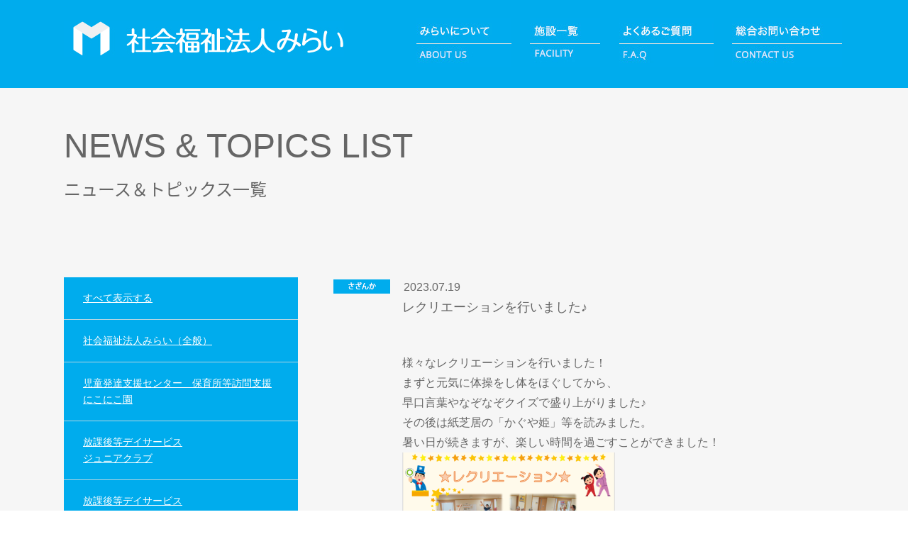

--- FILE ---
content_type: text/html; charset=UTF-8
request_url: https://www.3rai.jp/archives/news/3083
body_size: 47427
content:
<!DOCTYPE HTML>
<html class="no-js" lang="ja">
<head>
<meta charset="UTF-8">
<meta name="viewport" content="width=device-width,initial-scale=1">
<meta name="description" content="社会福祉法人みらいで行っている、未就学児の発達障がいに特化した児童発達支援センターや児童発達支援事業所、小学生を対象とした放課後デイサービスなど、療育プログラムの紹介、18歳以上を対象とした就労移行支援事業所の紹介など。">
<meta name="keywords" content="発達障がい,療育,こども,保育園,幼稚園,小学生,幼児教室,デイサービス,徳島,専門,訓練,言葉,運動,未来,社会福祉法人,みらい">
<meta property="og:type" content="website"></meta>
<meta property="og:title" content="社会福祉法人みらい"></meta>
<meta property="og:description" content="社会福祉法人みらいで行っている、未就学児の発達障がいに特化した児童発達支援センターや児童発達支援事業所、小学生を対象とした放課後デイサービスなど、療育プログラムの紹介、18歳以上を対象とした就労移行支援事業所の紹介など。"></meta>
<meta property="og:url" content="https://www.3rai.jp/"></meta>
<meta property="og:image" content="https://www.3rai.jp/wp/wp-content/themes/3rai-v2/assets/img/common/ogp.jpg"></meta>
<meta property="og:locale" content="ja_JP"></meta>

<title>レクリエーションを行いました♪ | 社会福祉法人みらい</title>

<meta name='robots' content='max-image-preview:large' />
	<style>img:is([sizes="auto" i], [sizes^="auto," i]) { contain-intrinsic-size: 3000px 1500px }</style>
	<link rel='dns-prefetch' href='//fonts.googleapis.com' />
		<!-- This site uses the Google Analytics by ExactMetrics plugin v8.6.1 - Using Analytics tracking - https://www.exactmetrics.com/ -->
		<!-- Note: ExactMetrics is not currently configured on this site. The site owner needs to authenticate with Google Analytics in the ExactMetrics settings panel. -->
					<!-- No tracking code set -->
				<!-- / Google Analytics by ExactMetrics -->
		<script type="text/javascript">
/* <![CDATA[ */
window._wpemojiSettings = {"baseUrl":"https:\/\/s.w.org\/images\/core\/emoji\/15.1.0\/72x72\/","ext":".png","svgUrl":"https:\/\/s.w.org\/images\/core\/emoji\/15.1.0\/svg\/","svgExt":".svg","source":{"concatemoji":"https:\/\/www.3rai.jp\/wp\/wp-includes\/js\/wp-emoji-release.min.js?ver=6.8.1"}};
/*! This file is auto-generated */
!function(i,n){var o,s,e;function c(e){try{var t={supportTests:e,timestamp:(new Date).valueOf()};sessionStorage.setItem(o,JSON.stringify(t))}catch(e){}}function p(e,t,n){e.clearRect(0,0,e.canvas.width,e.canvas.height),e.fillText(t,0,0);var t=new Uint32Array(e.getImageData(0,0,e.canvas.width,e.canvas.height).data),r=(e.clearRect(0,0,e.canvas.width,e.canvas.height),e.fillText(n,0,0),new Uint32Array(e.getImageData(0,0,e.canvas.width,e.canvas.height).data));return t.every(function(e,t){return e===r[t]})}function u(e,t,n){switch(t){case"flag":return n(e,"\ud83c\udff3\ufe0f\u200d\u26a7\ufe0f","\ud83c\udff3\ufe0f\u200b\u26a7\ufe0f")?!1:!n(e,"\ud83c\uddfa\ud83c\uddf3","\ud83c\uddfa\u200b\ud83c\uddf3")&&!n(e,"\ud83c\udff4\udb40\udc67\udb40\udc62\udb40\udc65\udb40\udc6e\udb40\udc67\udb40\udc7f","\ud83c\udff4\u200b\udb40\udc67\u200b\udb40\udc62\u200b\udb40\udc65\u200b\udb40\udc6e\u200b\udb40\udc67\u200b\udb40\udc7f");case"emoji":return!n(e,"\ud83d\udc26\u200d\ud83d\udd25","\ud83d\udc26\u200b\ud83d\udd25")}return!1}function f(e,t,n){var r="undefined"!=typeof WorkerGlobalScope&&self instanceof WorkerGlobalScope?new OffscreenCanvas(300,150):i.createElement("canvas"),a=r.getContext("2d",{willReadFrequently:!0}),o=(a.textBaseline="top",a.font="600 32px Arial",{});return e.forEach(function(e){o[e]=t(a,e,n)}),o}function t(e){var t=i.createElement("script");t.src=e,t.defer=!0,i.head.appendChild(t)}"undefined"!=typeof Promise&&(o="wpEmojiSettingsSupports",s=["flag","emoji"],n.supports={everything:!0,everythingExceptFlag:!0},e=new Promise(function(e){i.addEventListener("DOMContentLoaded",e,{once:!0})}),new Promise(function(t){var n=function(){try{var e=JSON.parse(sessionStorage.getItem(o));if("object"==typeof e&&"number"==typeof e.timestamp&&(new Date).valueOf()<e.timestamp+604800&&"object"==typeof e.supportTests)return e.supportTests}catch(e){}return null}();if(!n){if("undefined"!=typeof Worker&&"undefined"!=typeof OffscreenCanvas&&"undefined"!=typeof URL&&URL.createObjectURL&&"undefined"!=typeof Blob)try{var e="postMessage("+f.toString()+"("+[JSON.stringify(s),u.toString(),p.toString()].join(",")+"));",r=new Blob([e],{type:"text/javascript"}),a=new Worker(URL.createObjectURL(r),{name:"wpTestEmojiSupports"});return void(a.onmessage=function(e){c(n=e.data),a.terminate(),t(n)})}catch(e){}c(n=f(s,u,p))}t(n)}).then(function(e){for(var t in e)n.supports[t]=e[t],n.supports.everything=n.supports.everything&&n.supports[t],"flag"!==t&&(n.supports.everythingExceptFlag=n.supports.everythingExceptFlag&&n.supports[t]);n.supports.everythingExceptFlag=n.supports.everythingExceptFlag&&!n.supports.flag,n.DOMReady=!1,n.readyCallback=function(){n.DOMReady=!0}}).then(function(){return e}).then(function(){var e;n.supports.everything||(n.readyCallback(),(e=n.source||{}).concatemoji?t(e.concatemoji):e.wpemoji&&e.twemoji&&(t(e.twemoji),t(e.wpemoji)))}))}((window,document),window._wpemojiSettings);
/* ]]> */
</script>
<link rel='stylesheet' id='font1-css' href='https://fonts.googleapis.com/css?family=Lora%7COpen+Sans&#038;ver=6.8.1' type='text/css' media='all' />
<link rel='stylesheet' id='font2-css' href='//fonts.googleapis.com/earlyaccess/notosansjapanese.css?ver=6.8.1' type='text/css' media='all' />
<link rel='stylesheet' id='owl_carousel-css' href='https://www.3rai.jp/wp/wp-content/themes/3rai-v2/assets/js/lib/owl.carousel/assets/owl.carousel.css?ver=6.8.1' type='text/css' media='all' />
<link rel='stylesheet' id='main-css' href='https://www.3rai.jp/wp/wp-content/themes/3rai-v2/assets/css/main.css?ver=20160328' type='text/css' media='all' />
<style id='wp-emoji-styles-inline-css' type='text/css'>

	img.wp-smiley, img.emoji {
		display: inline !important;
		border: none !important;
		box-shadow: none !important;
		height: 1em !important;
		width: 1em !important;
		margin: 0 0.07em !important;
		vertical-align: -0.1em !important;
		background: none !important;
		padding: 0 !important;
	}
</style>
<link rel='stylesheet' id='wp-block-library-css' href='https://www.3rai.jp/wp/wp-includes/css/dist/block-library/style.min.css?ver=6.8.1' type='text/css' media='all' />
<style id='classic-theme-styles-inline-css' type='text/css'>
/*! This file is auto-generated */
.wp-block-button__link{color:#fff;background-color:#32373c;border-radius:9999px;box-shadow:none;text-decoration:none;padding:calc(.667em + 2px) calc(1.333em + 2px);font-size:1.125em}.wp-block-file__button{background:#32373c;color:#fff;text-decoration:none}
</style>
<style id='global-styles-inline-css' type='text/css'>
:root{--wp--preset--aspect-ratio--square: 1;--wp--preset--aspect-ratio--4-3: 4/3;--wp--preset--aspect-ratio--3-4: 3/4;--wp--preset--aspect-ratio--3-2: 3/2;--wp--preset--aspect-ratio--2-3: 2/3;--wp--preset--aspect-ratio--16-9: 16/9;--wp--preset--aspect-ratio--9-16: 9/16;--wp--preset--color--black: #000000;--wp--preset--color--cyan-bluish-gray: #abb8c3;--wp--preset--color--white: #ffffff;--wp--preset--color--pale-pink: #f78da7;--wp--preset--color--vivid-red: #cf2e2e;--wp--preset--color--luminous-vivid-orange: #ff6900;--wp--preset--color--luminous-vivid-amber: #fcb900;--wp--preset--color--light-green-cyan: #7bdcb5;--wp--preset--color--vivid-green-cyan: #00d084;--wp--preset--color--pale-cyan-blue: #8ed1fc;--wp--preset--color--vivid-cyan-blue: #0693e3;--wp--preset--color--vivid-purple: #9b51e0;--wp--preset--gradient--vivid-cyan-blue-to-vivid-purple: linear-gradient(135deg,rgba(6,147,227,1) 0%,rgb(155,81,224) 100%);--wp--preset--gradient--light-green-cyan-to-vivid-green-cyan: linear-gradient(135deg,rgb(122,220,180) 0%,rgb(0,208,130) 100%);--wp--preset--gradient--luminous-vivid-amber-to-luminous-vivid-orange: linear-gradient(135deg,rgba(252,185,0,1) 0%,rgba(255,105,0,1) 100%);--wp--preset--gradient--luminous-vivid-orange-to-vivid-red: linear-gradient(135deg,rgba(255,105,0,1) 0%,rgb(207,46,46) 100%);--wp--preset--gradient--very-light-gray-to-cyan-bluish-gray: linear-gradient(135deg,rgb(238,238,238) 0%,rgb(169,184,195) 100%);--wp--preset--gradient--cool-to-warm-spectrum: linear-gradient(135deg,rgb(74,234,220) 0%,rgb(151,120,209) 20%,rgb(207,42,186) 40%,rgb(238,44,130) 60%,rgb(251,105,98) 80%,rgb(254,248,76) 100%);--wp--preset--gradient--blush-light-purple: linear-gradient(135deg,rgb(255,206,236) 0%,rgb(152,150,240) 100%);--wp--preset--gradient--blush-bordeaux: linear-gradient(135deg,rgb(254,205,165) 0%,rgb(254,45,45) 50%,rgb(107,0,62) 100%);--wp--preset--gradient--luminous-dusk: linear-gradient(135deg,rgb(255,203,112) 0%,rgb(199,81,192) 50%,rgb(65,88,208) 100%);--wp--preset--gradient--pale-ocean: linear-gradient(135deg,rgb(255,245,203) 0%,rgb(182,227,212) 50%,rgb(51,167,181) 100%);--wp--preset--gradient--electric-grass: linear-gradient(135deg,rgb(202,248,128) 0%,rgb(113,206,126) 100%);--wp--preset--gradient--midnight: linear-gradient(135deg,rgb(2,3,129) 0%,rgb(40,116,252) 100%);--wp--preset--font-size--small: 13px;--wp--preset--font-size--medium: 20px;--wp--preset--font-size--large: 36px;--wp--preset--font-size--x-large: 42px;--wp--preset--spacing--20: 0.44rem;--wp--preset--spacing--30: 0.67rem;--wp--preset--spacing--40: 1rem;--wp--preset--spacing--50: 1.5rem;--wp--preset--spacing--60: 2.25rem;--wp--preset--spacing--70: 3.38rem;--wp--preset--spacing--80: 5.06rem;--wp--preset--shadow--natural: 6px 6px 9px rgba(0, 0, 0, 0.2);--wp--preset--shadow--deep: 12px 12px 50px rgba(0, 0, 0, 0.4);--wp--preset--shadow--sharp: 6px 6px 0px rgba(0, 0, 0, 0.2);--wp--preset--shadow--outlined: 6px 6px 0px -3px rgba(255, 255, 255, 1), 6px 6px rgba(0, 0, 0, 1);--wp--preset--shadow--crisp: 6px 6px 0px rgba(0, 0, 0, 1);}:where(.is-layout-flex){gap: 0.5em;}:where(.is-layout-grid){gap: 0.5em;}body .is-layout-flex{display: flex;}.is-layout-flex{flex-wrap: wrap;align-items: center;}.is-layout-flex > :is(*, div){margin: 0;}body .is-layout-grid{display: grid;}.is-layout-grid > :is(*, div){margin: 0;}:where(.wp-block-columns.is-layout-flex){gap: 2em;}:where(.wp-block-columns.is-layout-grid){gap: 2em;}:where(.wp-block-post-template.is-layout-flex){gap: 1.25em;}:where(.wp-block-post-template.is-layout-grid){gap: 1.25em;}.has-black-color{color: var(--wp--preset--color--black) !important;}.has-cyan-bluish-gray-color{color: var(--wp--preset--color--cyan-bluish-gray) !important;}.has-white-color{color: var(--wp--preset--color--white) !important;}.has-pale-pink-color{color: var(--wp--preset--color--pale-pink) !important;}.has-vivid-red-color{color: var(--wp--preset--color--vivid-red) !important;}.has-luminous-vivid-orange-color{color: var(--wp--preset--color--luminous-vivid-orange) !important;}.has-luminous-vivid-amber-color{color: var(--wp--preset--color--luminous-vivid-amber) !important;}.has-light-green-cyan-color{color: var(--wp--preset--color--light-green-cyan) !important;}.has-vivid-green-cyan-color{color: var(--wp--preset--color--vivid-green-cyan) !important;}.has-pale-cyan-blue-color{color: var(--wp--preset--color--pale-cyan-blue) !important;}.has-vivid-cyan-blue-color{color: var(--wp--preset--color--vivid-cyan-blue) !important;}.has-vivid-purple-color{color: var(--wp--preset--color--vivid-purple) !important;}.has-black-background-color{background-color: var(--wp--preset--color--black) !important;}.has-cyan-bluish-gray-background-color{background-color: var(--wp--preset--color--cyan-bluish-gray) !important;}.has-white-background-color{background-color: var(--wp--preset--color--white) !important;}.has-pale-pink-background-color{background-color: var(--wp--preset--color--pale-pink) !important;}.has-vivid-red-background-color{background-color: var(--wp--preset--color--vivid-red) !important;}.has-luminous-vivid-orange-background-color{background-color: var(--wp--preset--color--luminous-vivid-orange) !important;}.has-luminous-vivid-amber-background-color{background-color: var(--wp--preset--color--luminous-vivid-amber) !important;}.has-light-green-cyan-background-color{background-color: var(--wp--preset--color--light-green-cyan) !important;}.has-vivid-green-cyan-background-color{background-color: var(--wp--preset--color--vivid-green-cyan) !important;}.has-pale-cyan-blue-background-color{background-color: var(--wp--preset--color--pale-cyan-blue) !important;}.has-vivid-cyan-blue-background-color{background-color: var(--wp--preset--color--vivid-cyan-blue) !important;}.has-vivid-purple-background-color{background-color: var(--wp--preset--color--vivid-purple) !important;}.has-black-border-color{border-color: var(--wp--preset--color--black) !important;}.has-cyan-bluish-gray-border-color{border-color: var(--wp--preset--color--cyan-bluish-gray) !important;}.has-white-border-color{border-color: var(--wp--preset--color--white) !important;}.has-pale-pink-border-color{border-color: var(--wp--preset--color--pale-pink) !important;}.has-vivid-red-border-color{border-color: var(--wp--preset--color--vivid-red) !important;}.has-luminous-vivid-orange-border-color{border-color: var(--wp--preset--color--luminous-vivid-orange) !important;}.has-luminous-vivid-amber-border-color{border-color: var(--wp--preset--color--luminous-vivid-amber) !important;}.has-light-green-cyan-border-color{border-color: var(--wp--preset--color--light-green-cyan) !important;}.has-vivid-green-cyan-border-color{border-color: var(--wp--preset--color--vivid-green-cyan) !important;}.has-pale-cyan-blue-border-color{border-color: var(--wp--preset--color--pale-cyan-blue) !important;}.has-vivid-cyan-blue-border-color{border-color: var(--wp--preset--color--vivid-cyan-blue) !important;}.has-vivid-purple-border-color{border-color: var(--wp--preset--color--vivid-purple) !important;}.has-vivid-cyan-blue-to-vivid-purple-gradient-background{background: var(--wp--preset--gradient--vivid-cyan-blue-to-vivid-purple) !important;}.has-light-green-cyan-to-vivid-green-cyan-gradient-background{background: var(--wp--preset--gradient--light-green-cyan-to-vivid-green-cyan) !important;}.has-luminous-vivid-amber-to-luminous-vivid-orange-gradient-background{background: var(--wp--preset--gradient--luminous-vivid-amber-to-luminous-vivid-orange) !important;}.has-luminous-vivid-orange-to-vivid-red-gradient-background{background: var(--wp--preset--gradient--luminous-vivid-orange-to-vivid-red) !important;}.has-very-light-gray-to-cyan-bluish-gray-gradient-background{background: var(--wp--preset--gradient--very-light-gray-to-cyan-bluish-gray) !important;}.has-cool-to-warm-spectrum-gradient-background{background: var(--wp--preset--gradient--cool-to-warm-spectrum) !important;}.has-blush-light-purple-gradient-background{background: var(--wp--preset--gradient--blush-light-purple) !important;}.has-blush-bordeaux-gradient-background{background: var(--wp--preset--gradient--blush-bordeaux) !important;}.has-luminous-dusk-gradient-background{background: var(--wp--preset--gradient--luminous-dusk) !important;}.has-pale-ocean-gradient-background{background: var(--wp--preset--gradient--pale-ocean) !important;}.has-electric-grass-gradient-background{background: var(--wp--preset--gradient--electric-grass) !important;}.has-midnight-gradient-background{background: var(--wp--preset--gradient--midnight) !important;}.has-small-font-size{font-size: var(--wp--preset--font-size--small) !important;}.has-medium-font-size{font-size: var(--wp--preset--font-size--medium) !important;}.has-large-font-size{font-size: var(--wp--preset--font-size--large) !important;}.has-x-large-font-size{font-size: var(--wp--preset--font-size--x-large) !important;}
:where(.wp-block-post-template.is-layout-flex){gap: 1.25em;}:where(.wp-block-post-template.is-layout-grid){gap: 1.25em;}
:where(.wp-block-columns.is-layout-flex){gap: 2em;}:where(.wp-block-columns.is-layout-grid){gap: 2em;}
:root :where(.wp-block-pullquote){font-size: 1.5em;line-height: 1.6;}
</style>
<style id='akismet-widget-style-inline-css' type='text/css'>

			.a-stats {
				--akismet-color-mid-green: #357b49;
				--akismet-color-white: #fff;
				--akismet-color-light-grey: #f6f7f7;

				max-width: 350px;
				width: auto;
			}

			.a-stats * {
				all: unset;
				box-sizing: border-box;
			}

			.a-stats strong {
				font-weight: 600;
			}

			.a-stats a.a-stats__link,
			.a-stats a.a-stats__link:visited,
			.a-stats a.a-stats__link:active {
				background: var(--akismet-color-mid-green);
				border: none;
				box-shadow: none;
				border-radius: 8px;
				color: var(--akismet-color-white);
				cursor: pointer;
				display: block;
				font-family: -apple-system, BlinkMacSystemFont, 'Segoe UI', 'Roboto', 'Oxygen-Sans', 'Ubuntu', 'Cantarell', 'Helvetica Neue', sans-serif;
				font-weight: 500;
				padding: 12px;
				text-align: center;
				text-decoration: none;
				transition: all 0.2s ease;
			}

			/* Extra specificity to deal with TwentyTwentyOne focus style */
			.widget .a-stats a.a-stats__link:focus {
				background: var(--akismet-color-mid-green);
				color: var(--akismet-color-white);
				text-decoration: none;
			}

			.a-stats a.a-stats__link:hover {
				filter: brightness(110%);
				box-shadow: 0 4px 12px rgba(0, 0, 0, 0.06), 0 0 2px rgba(0, 0, 0, 0.16);
			}

			.a-stats .count {
				color: var(--akismet-color-white);
				display: block;
				font-size: 1.5em;
				line-height: 1.4;
				padding: 0 13px;
				white-space: nowrap;
			}
		
</style>
<!--n2css--><!--n2js--><script type="text/javascript" src="https://www.3rai.jp/wp/wp-content/themes/3rai-v2/assets/js/lib/compatibility.js" id="compatibility-js"></script>
<script type="text/javascript" src="https://www.3rai.jp/wp/wp-includes/js/underscore.min.js?ver=1.13.7" id="underscore-js"></script>
<script type="text/javascript" src="https://www.3rai.jp/wp/wp-includes/js/jquery/jquery.min.js?ver=3.7.1" id="jquery-core-js"></script>
<script type="text/javascript" src="https://www.3rai.jp/wp/wp-includes/js/jquery/jquery-migrate.min.js?ver=3.4.1" id="jquery-migrate-js"></script>
<script type="text/javascript" src="https://www.3rai.jp/wp/wp-content/themes/3rai-v2/assets/js/lib/jquery.easing-1.3.pack.js" id="jquery.easing-js"></script>
<script type="text/javascript" src="https://www.3rai.jp/wp/wp-content/themes/3rai-v2/assets/js/lib/jquery.hover_replace_img.js" id="jquery.hover_replace_img-js"></script>
<script type="text/javascript" src="https://www.3rai.jp/wp/wp-content/themes/3rai-v2/assets/js/lib/jquery.outer_popup.js" id="jquery.outer_popup-js"></script>
<script type="text/javascript" src="https://www.3rai.jp/wp/wp-content/themes/3rai-v2/assets/js/lib/jquery.smooth_scroll.js" id="jquery.smooth_scroll-js"></script>
<script type="text/javascript" src="https://www.3rai.jp/wp/wp-content/themes/3rai-v2/assets/js/lib/owl.carousel/owl.carousel.min.js" id="owl_carousel-js"></script>
<script type="text/javascript" src="https://www.3rai.jp/wp/wp-content/themes/3rai-v2/assets/js/lib/modernizr.js" id="modernizr-js"></script>
<script type="text/javascript" src="https://www.3rai.jp/wp/wp-content/themes/3rai-v2/assets/js/lib/cssua.min.js" id="cssua-js"></script>
<script type="text/javascript" src="https://www.3rai.jp/wp/wp-content/themes/3rai-v2/assets/js/main.js?ver=20160418" id="main-js"></script>
<link rel="https://api.w.org/" href="https://www.3rai.jp/wp-json/" /><link rel="canonical" href="https://www.3rai.jp/archives/news/3083" />
<link rel='shortlink' href='https://www.3rai.jp/?p=3083' />
<link rel="alternate" title="oEmbed (JSON)" type="application/json+oembed" href="https://www.3rai.jp/wp-json/oembed/1.0/embed?url=https%3A%2F%2Fwww.3rai.jp%2Farchives%2Fnews%2F3083" />
<link rel="alternate" title="oEmbed (XML)" type="text/xml+oembed" href="https://www.3rai.jp/wp-json/oembed/1.0/embed?url=https%3A%2F%2Fwww.3rai.jp%2Farchives%2Fnews%2F3083&#038;format=xml" />
<link rel="icon" type="image/png" href="/wp/wp-content/uploads/fbrfg/favicon-96x96.png" sizes="96x96" />
<link rel="icon" type="image/svg+xml" href="/wp/wp-content/uploads/fbrfg/favicon.svg" />
<link rel="shortcut icon" href="/wp/wp-content/uploads/fbrfg/favicon.ico" />
<link rel="apple-touch-icon" sizes="180x180" href="/wp/wp-content/uploads/fbrfg/apple-touch-icon.png" />
<meta name="apple-mobile-web-app-title" content="MyWebSite" />
<link rel="manifest" href="/wp/wp-content/uploads/fbrfg/site.webmanifest" />
<!--[if lt IE 9]><script src="https://www.3rai.jp/wp/wp-content/themes/3rai-v2/assets/js/lib/html5shiv.js" type="text/javascript"></script><![endif]-->
<!--[if lt IE 9]><script src="https://www.3rai.jp/wp/wp-content/themes/3rai-v2/assets/js/lib/IE9.js" type="text/javascript"></script><![endif]-->

<!-- Google tag (gtag.js) -->
<script async src="https://www.googletagmanager.com/gtag/js?id=G-KT4Y2WLQXN"></script>
<script>
  window.dataLayer = window.dataLayer || [];
  function gtag(){dataLayer.push(arguments);}
  gtag('js', new Date());

  gtag('config', 'G-KT4Y2WLQXN');
</script>


</head>
<body data-rsssl=1 class="wp-singular news-template-default single single-news postid-3083 wp-theme-3rai-v2 news-single" id="pagetop">
<header id="header">

    <div class="desktopHeader">
        <div class="inner">

            <h1 class="logo">
                <a href="https://www.3rai.jp/">
                    <img src="https://www.3rai.jp/wp/wp-content/themes/3rai-v2/assets/img/common/logo.jpg" alt="社会福祉法人みらい">
                </a>
            </h1>

            <ul class="hsubnav">
               <!-- <li class="home"><a href="https://www.3rai.jp/"><img src="https://www.3rai.jp/wp/wp-content/themes/3rai-v2/assets/img/common/hsubnav-home.jpg" alt="ホーム"></a></li> -->
                <li class="about_us"><a href="https://www.3rai.jp/about_us"><img src="https://www.3rai.jp/wp/wp-content/themes/3rai-v2/assets/img/common/hsubnav-aboutus.jpg" alt="みらいについて"></a></li>
                <li class="shisetsu">
                    <img src="https://www.3rai.jp/wp/wp-content/themes/3rai-v2/assets/img/common/hsubnav-shisetsu.jpg" alt="施設紹介">
                    <div class="mega_menu_1">
                    <ul class="mega__menu-second second1">
                        <li class="mega_menu_title">未就学児</li>
                        <li><a href="https://www.3rai.jp/nikoniko_en"><img src="https://www.3rai.jp/wp/wp-content/themes/3rai-v2/assets/img/common/hsubnav_nikoniko_4.jpg" alt="児童発達支援センター にこにこ園"></a></li>
                        <li><a href="https://www.3rai.jp/mirai_station_tokushima"><img src="https://www.3rai.jp/wp/wp-content/themes/3rai-v2/assets/img/common/husbnav_mirai_tokushima_4.jpg" alt="児童発達支援事業所 こども未来ステーション徳島"></a></li>
                        <!-- <li><a href="https://www.3rai.jp/mirai_station_kobe"><img src="https://www.3rai.jp/wp/wp-content/themes/3rai-v2/assets/img/common/husbnav_mirai_kobe_5.jpg" alt="児童発達支援事業所 こども未来ステーション神戸"></a></li> -->
                    </ul>
                    <ul class="mega__menu-second second2">
                        <li class="mega_menu_title">就学児</li>
                        <li><a href="https://www.3rai.jp/junior_club"><img src="https://www.3rai.jp/wp/wp-content/themes/3rai-v2/assets/img/common/husbnav_jc_4.jpg" alt="放課後等デイサービス ジュニアクラブ"></a></li>
                        <li><a href="https://www.3rai.jp/junior_club_kuramoto"><img src="https://www.3rai.jp/wp/wp-content/themes/3rai-v2/assets/img/common/husbnav_jc_kuramoto_4.jpg" alt="放課後等デイサービス ワークセレクト名東"></a></li>
                    </ul>
                    <ul class="mega__menu-second second3">
                        <li class="mega_menu_title">成人</li>
                        <li><a href="https://www.3rai.jp/work_style_a"><img src="https://www.3rai.jp/wp/wp-content/themes/3rai-v2/assets/img/common/husbnav_ws_mirai_a_2.jpg" alt="就労継続支援事業所 ワークセレクト名東"></a></li>
                        <li><a href="https://www.3rai.jp/work_style_b"><img src="https://www.3rai.jp/wp/wp-content/themes/3rai-v2/assets/img/common/husbnav_ws_mirai_b.jpg" alt="就労継続支援事業所 ワークアシスト名東"></a></li>
                        <li><a href="https://www.3rai.jp/work_station"><img src="https://www.3rai.jp/wp/wp-content/themes/3rai-v2/assets/img/common/husbnav_ws_mirai_5.jpg" alt="就労移行／定着支援事業所 ワークセレクト名東"></a></li>
                        <li><a href="http://omoike.com" target="_blank"><img src="https://www.3rai.jp/wp/wp-content/themes/3rai-v2/assets/img/common/husbnav_omoike.jpg" alt="多機能型障害福祉サービス事業所 みらいおもいけ園"></a></li>
                        <li><a href="https://sazanka-kobe.com/" target="_blank"><img src="https://www.3rai.jp/wp/wp-content/themes/3rai-v2/assets/img/common/husbnav_sazanka_2.jpg" alt="神戸市立 さざんか療護園"></a></li>
                    </ul>
                    <ul class="mega__menu-second second4">
                        <li class="mega_menu_title">相談支援事業</li>
                        <li><a href="https://www.3rai.jp/nikoniko_support_center"><img src="https://www.3rai.jp/wp/wp-content/themes/3rai-v2/assets/img/common/husbnav_nikoniko_center.jpg" alt="指定相談支援事業所 にこにこ園"></a></li>
                    </ul>
                    <ul class="mega__menu-second second5">
                       <li class="mega_menu_title">クリニック</li>
                        <li><a href="https://sazanka-kobe.com/rehabiri/" target="_blank"><img src="https://www.3rai.jp/wp/wp-content/themes/3rai-v2/assets/img/common/husbnav_sazanka_rehabiri.jpg" alt="さざんかリハビリテーションクリニック"></a></li>
                    </ul>
                    </div>
                </li>
                <li class="faq"><a href="https://www.3rai.jp/faq"><img src="https://www.3rai.jp/wp/wp-content/themes/3rai-v2/assets/img/common/hsubnav-faq_2.jpg" alt="よくあるご質問"></a></li>
                <li class="contact_us"><a href="https://www.3rai.jp/contact_us"><img src="https://www.3rai.jp/wp/wp-content/themes/3rai-v2/assets/img/common/hsubnav-contact_us_2.jpg" alt="総合お問い合わせ"></a></li>
            </ul>
            <section>
<!--
            <ul class="gnav1">

                <li class="nikoniko_en">
                <a href="https://www.3rai.jp/nikoniko_en"><img src="https://www.3rai.jp/wp/wp-content/themes/3rai-v2/assets/img/common/gnav-nikoniko_en_2.jpg" alt="児童発達支援センター にこにこ園"></a>
                </li>
                <li class="nikoniko_support_center">
                <a href="https://www.3rai.jp/nikoniko_support_center"><img src="https://www.3rai.jp/wp/wp-content/themes/3rai-v2/assets/img/common/gnav-nikoniko_support_center_2.jpg" alt="指定相談支援事業所 にこにこ園"></a>
                </li>
                <li class="mirai_station">
                    <a href="https://www.3rai.jp/mirai_station_tokushima"><img src="https://www.3rai.jp/wp/wp-content/themes/3rai-v2/assets/img/common/gnav-mirai_station_tokushima_2.jpg" alt="児童発達支援事業所 こども未来ステーション徳島"></a>
                    <div class="second">
                        <a href="http://kobe.3rai.jp"><img src="https://www.3rai.jp/wp/wp-content/themes/3rai-v2/assets/img/common/gnav-mirai_station_kobe_2.jpg" alt="児童発達支援事業所 こども未来ステーション神戸"></a>
                    </div>
                </li>
                <li class="junior_club">
                    <a href="https://www.3rai.jp/junior_club"><img src="https://www.3rai.jp/wp/wp-content/themes/3rai-v2/assets/img/common/gnav-junior_club_2.jpg" alt="放課後等デイサービス ジュニアクラブ"></a>
                </li>
                <li class="junior_club">
                    <a href="https://www.3rai.jp/junior_club_kuramoto"><img src="https://www.3rai.jp/wp/wp-content/themes/3rai-v2/assets/img/common/gnav-junior_club_kuramoto_2.jpg" alt="放課後等デイサービス ワークセレクト名東"></a>
                </li>
            </ul>
             -->

            <ul class="gnav2">
<!--
                <li class="work_station">
                <a href="https://www.3rai.jp/work_station"><img src="https://www.3rai.jp/wp/wp-content/themes/3rai-v2/assets/img/common/gnav_ws3.jpg" alt="就労定着支援事業所 ワークセレクト名東"></a>
                </li>
                <li class="work_style">
                    <a href="https://www.3rai.jp/work_style_a"><img src="https://www.3rai.jp/wp/wp-content/themes/3rai-v2/assets/img/common/gnav-work_style_a_2.jpg" alt="就労継続支援A型事業所 ワークセレクト名東"></a>
                </li>
                <li class="work_style">
                        <a href="https://www.3rai.jp/work_style_b"><img src="https://www.3rai.jp/wp/wp-content/themes/3rai-v2/assets/img/common/gnav-work_style_b_2.jpg" alt="就労継続支援B型事業所 ワークアシスト名東"></a>
                </li>
                <li class="work_servis"><a href="http://omoike.com/"><img src="https://www.3rai.jp/wp/wp-content/themes/3rai-v2/assets/img/common/gnav-servis_2.jpg" alt="多機能型障害福祉サービス事業所 みらいおもいけ園"></a></li>
                <li class="sazanka"><a href="https://sazanka-kobe.com/"><img src="https://www.3rai.jp/wp/wp-content/themes/3rai-v2/assets/img/common/gnav-sazanka_2.jpg" alt="神戸市立さざんか療護園"></a></li>
                -->
            </ul>

            </section>

        </div>
    </div>


    <div class="mobileHeader">
        <h1 class="logo">
            <a href="https://www.3rai.jp/">
                <img src="https://www.3rai.jp/wp/wp-content/themes/3rai-v2/assets/img/common/mobile-logo.jpg" alt="社会福祉法人みらい">
            </a>
        </h1>

        <div class="gnav">
            <div class="menuButton"></div>
            <div class="menu">
                <ul class="main">
                    <li class="home"><a href="https://www.3rai.jp/"><span>HOME</span></a></li>
                    <li class="about_us"><a href="https://www.3rai.jp/about_us"><span>社会福祉法人みらいについて</span></a></li>
                    <li class="nikoniko_en"><a href="https://www.3rai.jp/nikoniko_en"><span>児童発達支援センター 保育所等訪問支援 にこにこ園</span></a></li>
                    <li class="mirai_station_tokushima"><a href="https://www.3rai.jp/mirai_station_tokushima"><span>児童発達支援事業所 こども未来ステーション徳島</span></a></li>
                    <!-- <li class="mirai_station_kobe"><a href="http://kobe.3rai.jp"><span>児童発達支援事業所 こども未来ステーション神戸（多機能）</span></a></li> -->
                    <li class="junior_club"><a href="https://www.3rai.jp/junior_club"><span>放課後等デイサービス ジュニアクラブ</span></a></li>
                    <li class="junior_club_kuramoto"><a href="https://www.3rai.jp/junior_club_kuramoto"><span>放課後等デイサービス ワークセレクト名東</span></a></li>
                    <li class="work_station"><a href="https://www.3rai.jp/work_station"><span>就労定着支援事業所 ワークセレクト名東（多機能）</span></a></li>
                    <li class="work_style_a"><a href="https://www.3rai.jp/work_style_a"><span>就労継続支援A型事業所 ワークセレクト名東（多機能）</span></a></li>
                    <li class="work_style_b"><a href="https://www.3rai.jp/work_style_b"><span>就労継続支援B型事業所 ワークアシスト名東</span></a></li>
                    <li class="work_style_b"><a href="http://omoike.com/"><span>多機能型障害福祉サービス事業所 みらいおもいけ園
                    </span></a></li>
                    <li class="work_style_b"><a href="https://sazanka-kobe.com/"><span>施設入所支援　神戸市立さざんか療護園
                    </span></a></li>
                    <li class="work_style_b"><a href="https://sazanka-kobe.com/rehabiri/"><span>さざんかリハビリテーションクリニック
                    </span></a></li>
                </ul>
                <ul class="sub">
                    <li class="full nikoniko_support_center"><a href="https://www.3rai.jp/nikoniko_support_center"><span>指定相談支援事業所 にこにこ園</span></a></li>
                    <li class="half contact_us"><a href="https://www.3rai.jp/contact_us"><span>総合お問い合わせ</span></a></li>
                    <li class="half faq"><a href="https://www.3rai.jp/faq"><span>よくあるご質問</span></a></li>
                    <li class="half recruit"><a href="https://www.3rai.jp/recruit"><span>スタッフ募集</span></a></li>
                    <li class="half one_day_of_staff"><a href="https://www.3rai.jp/one_day_of_staff"><span>スタッフの一日</span></a></li>
                    <li class="half access"><a href="https://www.3rai.jp/about_us#access"><span>アクセス</span></a></li>
                    <li class="half privacy"><a href="https://www.3rai.jp/privacy"><span>プライバシーポリシー</span></a></li>
                </ul>
            </div>
        </div>
    </div>

</header>

<div id="main">

    <div id="pttl" class="base">
        <div class="baseInner">
            <h1 class="ttl">NEWS & TOPICS LIST</h1>
            <div class="sub">ニュース＆トピックス一覧</div>
        </div>
    </div>

    <div class="base">
        <div class="baseInner">
            <div class="col2layout">

                <div class="subCol">
                    <div id="snav">
    <div class="menuButton">メニュー</div>
    <ul class="menu">
        <li>
            <a href="https://www.3rai.jp/archives/news">すべて表示する</a>
        </li>
        <li>
            <a href="https://www.3rai.jp/archives/news_cat/news_cat-global">社会福祉法人みらい（全般）</a>
        </li>
        <li>
            <a href="https://www.3rai.jp/archives/news_cat/news_cat-nikoniko_en">児童発達支援センター　保育所等訪問支援<br>にこにこ園</a>
        </li>
        <li>
            <a href="https://www.3rai.jp/archives/news_cat/news_cat-junior_club">放課後等デイサービス<br>ジュニアクラブ</a>
        </li>
        <li>
            <a href="https://www.3rai.jp/archives/news_cat/news_cat-junior_club_kuramoto">放課後等デイサービス<br>ワークセレクト名東</a>
        </li>
        <li>
            <a href="https://www.3rai.jp/archives/news_cat/news_cat-mirai_station_tokushima">児童発達支援事業所<br>こども未来ステーション徳島</a>
        </li>
        <li>
            <a href="https://www.3rai.jp/archives/news_cat/news_cat-mirai_station_kobe">児童発達支援事業所<br>こども未来ステーション神戸（多機能）</a>
        </li>
        <li>
            <a href="https://www.3rai.jp/archives/news_cat/news_cat-work_station">就労定着支援事業所<br>ワークセレクト名東（多機能）</a>
        </li>
        <li>
            <a href="https://www.3rai.jp/archives/news_cat/news_cat-work_style_a">就労継続支援A型事業所<br>ワークセレクト名東（多機能）</a>
        </li>
        <li>
            <a href="https://www.3rai.jp/archives/news_cat/news_cat-work_style_b">就労継続支援B型事業所<br>ワークアシスト名東</a>
        </li>
        <li>
            <a href="https://www.3rai.jp/archives/news_cat/news_cat-omoike">多機能型障害福祉サービス事業所<br>みらいおもいけ園</a>
        </li>
        <li>
            <a href="https://www.3rai.jp/archives/news_cat/news_cat-sazanka">施設入所支援<br>神戸市立さざんか療護園</a>
        </li>
    </ul>
</div>
                </div>

                <div class="mainCol">
                                        <section class="newsPost">
                        <header>
                            <div class="top">
                                                                <div class="category news_cat-sazanka">さざんか療護園</div>
                                                                <div class="date">2023.07.19</div>
                            </div>
                            <h1>レクリエーションを行いました♪</h1>
                        </header>
                        <div class="txt">
                            <p>様々なレクリエーションを行いました！<br />
まずと元気に体操をし体をほぐしてから、<br />
早口言葉やなぞなぞクイズで盛り上がりました♪<br />
その後は紙芝居の「かぐや姫」等を読みました。<br />
暑い日が続きますが、楽しい時間を過ごすことができました！</p>
<p><a href="https://www.3rai.jp/wp/wp-content/uploads/2023/08/8cedf57751157fe2ceb635550107c075.png"><img decoding="async" class="alignnone size-medium wp-image-3084" src="https://www.3rai.jp/wp/wp-content/uploads/2023/08/8cedf57751157fe2ceb635550107c075-300x162.png" alt="" width="300" height="162" srcset="https://www.3rai.jp/wp/wp-content/uploads/2023/08/8cedf57751157fe2ceb635550107c075-300x162.png 300w, https://www.3rai.jp/wp/wp-content/uploads/2023/08/8cedf57751157fe2ceb635550107c075-1024x554.png 1024w, https://www.3rai.jp/wp/wp-content/uploads/2023/08/8cedf57751157fe2ceb635550107c075-768x416.png 768w, https://www.3rai.jp/wp/wp-content/uploads/2023/08/8cedf57751157fe2ceb635550107c075-140x76.png 140w, https://www.3rai.jp/wp/wp-content/uploads/2023/08/8cedf57751157fe2ceb635550107c075.png 1251w" sizes="(max-width: 300px) 100vw, 300px" /></a></p>
                        </div>
                    </section>
                                    </div>

            </div>
        </div>
    </div>

</div>

<footer id="footer">

    <div class="desktopFooter">
        <div class="inner">
            <div class="fnav">

                <ul class="list list1">
                    <li class="home">
                        <a href="https://www.3rai.jp/">
                            ホーム
                        </a>
                    </li>
                </ul>

                <ul class="list list2">
                    <li class="about_us">
                        <a href="https://www.3rai.jp/about_us">
                            社会福祉法人みらいについて
                        </a>
                    </li>
                    <li class="nikoniko_en">
                        <a href="https://www.3rai.jp/nikoniko_en">
                            児童発達支援センター にこにこ園
                        </a>
                    </li>
                    <li class="mirai_station_tokushima">
                        <a href="https://www.3rai.jp/mirai_station_tokushima">
                            こども未来ステーション徳島
                        </a>
                    </li>
                    <!-- <li class="mirai_station_kobe">
                        <a href="http://kobe.3rai.jp">
                            こども未来ステーション神戸（多機能）
                        </a>
                    </li> -->
                </ul>

                <ul class="list list3">
                    <li class="junior_club_kuramoto" style="margin-top: -20%">
                        <a href="https://www.3rai.jp/junior_club_kuramoto">
                            放課後等デイサービス ワークセレクト名東
                        </a>
                    </li>
                    <li class="junior_club">
                        <a href="https://www.3rai.jp/junior_club">
                            放課後等デイサービス ジュニアクラブ
                        </a>
                    </li>
                    <li class="work_station">
                        <a href="https://www.3rai.jp/work_station">
                        就労定着支援事業所 ワークセレクト名東（多機能）
                        </a>
                    </li>
                    <li class="work_style_a">
                        <a href="https://www.3rai.jp/work_style_a">
                            就労継続支援A型事業所 ワークセレクト名東（多機能）
                        </a>
                    </li>
                    <li class="work_style_b">
                        <a href="https://www.3rai.jp/work_style_b">
                            就労継続支援B型事業所 ワークアシスト名東
                        </a>
                    </li>
                    <li class="omoike">
                        <a href="http://omoike.com/" target="_blank">
                         <img src="https://www.3rai.jp/wp/wp-content/themes/3rai-v2/assets/img/common/omoike.jpg" alt="おもいけ">
                        </a>
                    </li>
                    <li class="omoike">
                        <a href="https://sazanka-kobe.com/" target="_blank">
                         <img src="https://www.3rai.jp/wp/wp-content/themes/3rai-v2/assets/img/common/sazanka.png" alt="神戸市立さざんか療護園">
                        </a>
                    </li>
                    <li class="omoike">
                        <a href="https://sazanka-kobe.com/rehabiri/" target="_blank">
                         <img src="https://www.3rai.jp/wp/wp-content/themes/3rai-v2/assets/img/common/sazanka_rehabiri.png" alt="さざんかリハビリテーションクリニック">
                        </a>
                    </li>
                </ul>

                <ul class="list list4">
                    <li class="nikoniko_support_center">
                        <a href="https://www.3rai.jp/nikoniko_support_center">
                            指定相談支援事業所 にこにこ園
                        </a>
                    </li>
                    <li class="access">
                        <a href="https://www.3rai.jp/about_us#access">
                            アクセス
                        </a>
                    </li>
                    <li class="recruit">
                        <a href="https://www.3rai.jp/recruit">
                            スタッフ募集
                        </a>
                    </li>
                    <li class="faq">
                        <a href="https://www.3rai.jp/faq">
                            よくあるご質問
                        </a>
                    </li>
                    <li class="one_day_of_staff">
                        <a href="https://www.3rai.jp/one_day_of_staff">
                            スタッフの一日
                        </a>
                    </li>
                    <li class="contact_us">
                        <a href="https://www.3rai.jp/contact_us">
                            総合お問い合わせ
                        </a>
                    </li>
                    <li class="privacy">
                        <a href="https://www.3rai.jp/privacy">
                            プライバシーポリシー
                        </a>
                    </li>
                </ul>

            </div>

            <div class="copyright">
                COPYRIGHT (C) 2014 SOCIAL WELFARE CORPORATION MIRAI ALL RIGHTS RESERVED.
            </div>

            <div class="goto_top">
                <a class="init" href="#pagetop">ページトップへ戻る</a>
            </div>

        </div>
    </div>

    <div class="mobileFooter">
        <div class="fnav">
            <ul class="list list1">
                <li><a href="https://www.3rai.jp/">ホーム</a></li>
                <li><a href="#pagetop">このページのトップへ</a></li>
                <li><a href="https://www.3rai.jp/about_us">社会福祉法人みらいについて</a></li>
                <li><a href="https://www.3rai.jp/nikoniko_en">児童発達支援事業所<br>にこにこ園</a></li>
                <li><a href="https://www.3rai.jp/mirai_station_tokushima">児童発達支援事業所<br>こども未来ステーション徳島</a></li>
                <!-- <li><a href="http://kobe.3rai.jp">児童発達支援事業所<br>こども未来ステーション神戸</a></li> -->
                <li><a href="https://www.3rai.jp/junior_club">放課後等デイサービス<br>ジュニアクラブ</a></li>
                <li><a href="https://www.3rai.jp/junior_club_kuramoto">放課後等デイサービス<br>ワークセレクト名東</a></li>
                <li><a href="https://www.3rai.jp/work_station">就労定着支援事業所<br>ワークセレクト名東</a></li>
                <li><a href="https://www.3rai.jp/work_style_a">就労継続支援A型事業所<br>ワークセレクト名東</a></li>
                <li><a href="https://www.3rai.jp/work_style_b">就労継続支援B型事業所<br>ワークアシスト名東</a></li>
                <li><a href="http://omoike.com/">多機能型障害福祉サービス事業所<br>みらいおもいけ園</a></li>
                <li><a href="https://sazanka-kobe.com/">神戸市立<br>さざんか療護園</a></li>
                <li><a href="https://sazanka-kobe.com/rehabiri/" target="_blank">さざんか<br>リハビリテーションクリニック</a></li>
            </ul>
            <ul class="list list2">
                <li><a href="https://www.3rai.jp/nikoniko_support_center">指定相談支援事業所<br>にこにこ園</a></li>
                <li>&nbsp;</li>
                <li><a href="https://www.3rai.jp/contact_us">総合お問い合わせ</a></li>
                <li><a href="https://www.3rai.jp/faq">よくあるご質問</a></li>
                <li><a href="https://www.3rai.jp/recruit">スタッフ募集</a></li>
                <li><a href="https://www.3rai.jp/one_day_of_staff">スタッフの一日</a></li>
                <li><a href="https://www.3rai.jp/about_us#access">アクセス</a></li>
                <li><a href="https://www.3rai.jp/privacy">プライバシーポリシー</a></li>
            </ul>
        </div>
        <div class="copyright">COPYRIGHT (C) 2014 SOCIAL WELFARE CORPORATION MIRAI ALL RIGHTS RESERVED.</div>
    </div>

</footer>
<script type="speculationrules">
{"prefetch":[{"source":"document","where":{"and":[{"href_matches":"\/*"},{"not":{"href_matches":["\/wp\/wp-*.php","\/wp\/wp-admin\/*","\/wp\/wp-content\/uploads\/*","\/wp\/wp-content\/*","\/wp\/wp-content\/plugins\/*","\/wp\/wp-content\/themes\/3rai-v2\/*","\/*\\?(.+)"]}},{"not":{"selector_matches":"a[rel~=\"nofollow\"]"}},{"not":{"selector_matches":".no-prefetch, .no-prefetch a"}}]},"eagerness":"conservative"}]}
</script>
</body>
</html>


--- FILE ---
content_type: text/css
request_url: https://www.3rai.jp/wp/wp-content/themes/3rai-v2/assets/css/main.css?ver=20160328
body_size: 98864
content:
@charset "UTF-8";
/*
html5doctor.com Reset Stylesheet
v1.4
2009-07-27
Author: Richard Clark - http://richclarkdesign.com
*/
html, body, div, span, object, iframe,
h1, h2, h3, h4, h5, h6, p, blockquote, pre,
abbr, address, cite, code,
del, dfn, em, img, ins, kbd, q, samp,
small, strong, sub, sup, var,
b, i,
dl, dt, dd, ol, ul, li,
fieldset, form, label, legend,
table, caption, tbody, tfoot, thead, tr, th, td,
article, aside, dialog, figure, footer, header,
hgroup, menu, nav, section,
time, mark, audio, video {
  margin: 0;
  padding: 0;
  border: 0;
  outline: 0;
  font-size: 100%;
  vertical-align: baseline;
  background: transparent;
}

body {
  line-height: 1;
}

article, aside, dialog, figure, footer, header,
hgroup, nav, section {
  display: block;
}

blockquote, q {
  quotes: none;
}

blockquote:before, blockquote:after,
q:before, q:after {
  content: '';
  content: none;
}

a {
  margin: 0;
  padding: 0;
  border: 0;
  font-size: 100%;
  vertical-align: baseline;
  background: transparent;
}

ins {
  text-decoration: none;
}

del {
  text-decoration: line-through;
}

table {
  border-collapse: collapse;
  border-spacing: 0;
}

th {
  font-weight: normal;
  text-align: left;
}

input, select {
  vertical-align: middle;
}

ol, ul {
  list-style: none;
}

:focus {
  outline: 0;
}

.post_style, body.news-single #main .newsPost .txt {
  line-height: 1.75;
}

.post_style del, body.news-single #main .newsPost .txt del {
  color: inherit;
}

.post_style dl, body.news-single #main .newsPost .txt dl {
  margin: 0;
  padding: 0;
}

.post_style dt, body.news-single #main .newsPost .txt dt {
  margin: 0;
  padding: 0;
}

.post_style dd, body.news-single #main .newsPost .txt dd {
  margin: 0;
  padding: 0;
}

.post_style table, body.news-single #main .newsPost .txt table {
  border-collapse: collapse;
}

.post_style table td, body.news-single #main .newsPost .txt table td,
.post_style table th,
body.news-single #main .newsPost .txt table th {
  border: solid 1px #d3d3d3;
  padding: 3px 6px;
  text-align: left;
}

.post_style ol, body.news-single #main .newsPost .txt ol,
.post_style ul,
body.news-single #main .newsPost .txt ul,
.post_style li,
body.news-single #main .newsPost .txt li {
  margin: 0;
  padding: 0;
}

.post_style ol, body.news-single #main .newsPost .txt ol {
  margin-left: 18px;
  list-style: decimal;
}

.post_style ul, body.news-single #main .newsPost .txt ul {
  margin: 0;
  padding: 0;
  margin-left: 18px;
  list-style-type: disc;
}

.post_style .alignleft, body.news-single #main .newsPost .txt .alignleft {
  float: left;
  margin-right: 12px;
  margin-bottom: 12px;
}

.post_style .alignright, body.news-single #main .newsPost .txt .alignright {
  float: right;
  margin-left: 12px;
  margin-bottom: 12px;
}

.post_style .aligncenter, body.news-single #main .newsPost .txt .aligncenter {
  margin-top: 12px;
  margin-bottom: 12px;
  margin-left: auto;
  margin-right: auto;
}

.post_style .wp-caption, body.news-single #main .newsPost .txt .wp-caption {
  background: #f3f3f3;
  border: solid 1px #dddddd;
  text-align: center;
  padding-top: 4px;
  -moz-border-radius: 0px;
  -khtml-border-radius: 0px;
  -webkit-border-radius: 0px;
  border-radius: 0px;
}

.post_style .wp-caption .wp-caption-dd, body.news-single #main .newsPost .txt .wp-caption .wp-caption-dd,
.post_style .wp-caption .wp-caption-text,
body.news-single #main .newsPost .txt .wp-caption .wp-caption-text {
  padding: 6px 0;
}

.post_style a:hover img, body.news-single #main .newsPost .txt a:hover img {
  filter: progid:DXImageTransform.Microsoft.Alpha(Opacity=50);
  opacity: 0.5;
}

a {
  color: #00adee;
  text-decoration: underline;
  cursor: pointer;
}
a:hover {
  text-decoration: none;
}

#main .carouselableTable table, #main .desktopMobileTable table, #main .goriyonagareSection .contact table, #main .accessSection .contact table, body.about_us #main .accessSection .smallContact table, body.recruit #main .boshuyokoSection .yokoList .item table {
  width: 100%;
}
#main .carouselableTable table th, #main .desktopMobileTable table th, #main .goriyonagareSection .contact table th, #main .accessSection .contact table th, body.about_us #main .accessSection .smallContact table th, body.recruit #main .boshuyokoSection .yokoList .item table th, #main .carouselableTable table td, #main .desktopMobileTable table td, #main .goriyonagareSection .contact table td, #main .accessSection .contact table td, body.about_us #main .accessSection .smallContact table td, body.recruit #main .boshuyokoSection .yokoList .item table td {
  border: solid 1px #a3a3a3;
  padding: 12px 40px;
}
@media only screen and (max-width: 768px) {
  #main .carouselableTable table th, #main .desktopMobileTable table th, #main .goriyonagareSection .contact table th, #main .accessSection .contact table th, body.about_us #main .accessSection .smallContact table th, body.recruit #main .boshuyokoSection .yokoList .item table th, #main .carouselableTable table td, #main .desktopMobileTable table td, #main .goriyonagareSection .contact table td, #main .accessSection .contact table td, body.about_us #main .accessSection .smallContact table td, body.recruit #main .boshuyokoSection .yokoList .item table td {
    padding-left: 21px;
    padding-right: 21px;
  }
}
#main .carouselableTable table th, #main .desktopMobileTable table th, #main .goriyonagareSection .contact table th, #main .accessSection .contact table th, body.about_us #main .accessSection .smallContact table th, body.recruit #main .boshuyokoSection .yokoList .item table th {
  background-color: #dddfdf;
}
#main .carouselableTable table td, #main .desktopMobileTable table td, #main .goriyonagareSection .contact table td, #main .accessSection .contact table td, body.about_us #main .accessSection .smallContact table td, body.recruit #main .boshuyokoSection .yokoList .item table td {
  background-color: #fff;
}

#main .topicsSection .carouselNewsList .item .category, body.news #main .newsList li .category, body.news-single #main .newsPost header .top .category {
  display: inline-block;
  vertical-align: middle;
}
#main .topicsSection .carouselNewsList .item .news_cat-global.category, body.news #main .newsList li .news_cat-global.category, body.news-single #main .newsPost header .top .news_cat-global.category {
  width: 80px;
  padding-top: 20px;
  background-repeat: no-repeat;
  background-image: url('../img/common/news_cat_icon-s4b291c2b77.png');
  background-position: 0 0;
  -moz-background-size: 80px 220px;
  -o-background-size: 80px 220px;
  -webkit-background-size: 80px 220px;
  background-size: 80px 220px;
  font-size: 0;
}
#main .topicsSection .carouselNewsList .item .news_cat-nikoniko_en.category, body.news #main .newsList li .news_cat-nikoniko_en.category, body.news-single #main .newsPost header .top .news_cat-nikoniko_en.category {
  width: 80px;
  padding-top: 20px;
  background-repeat: no-repeat;
  background-image: url('../img/common/news_cat_icon-s4b291c2b77.png');
  background-position: 0 -100px;
  -moz-background-size: 80px 220px;
  -o-background-size: 80px 220px;
  -webkit-background-size: 80px 220px;
  background-size: 80px 220px;
  font-size: 0;
}
#main .topicsSection .carouselNewsList .item .news_cat-mirai_station_tokushima.category, body.news #main .newsList li .news_cat-mirai_station_tokushima.category, body.news-single #main .newsPost header .top .news_cat-mirai_station_tokushima.category {
  width: 80px;
  padding-top: 20px;
  background-repeat: no-repeat;
  background-image: url('../img/common/news_cat_icon-s4b291c2b77.png');
  background-position: 0 -80px;
  -moz-background-size: 80px 220px;
  -o-background-size: 80px 220px;
  -webkit-background-size: 80px 220px;
  background-size: 80px 220px;
  font-size: 0;
}
#main .topicsSection .carouselNewsList .item .news_cat-mirai_station_kobe.category, body.news #main .newsList li .news_cat-mirai_station_kobe.category, body.news-single #main .newsPost header .top .news_cat-mirai_station_kobe.category {
  width: 80px;
  padding-top: 20px;
  background-repeat: no-repeat;
  background-image: url('../img/common/news_cat_icon-s4b291c2b77.png');
  background-position: 0 -60px;
  -moz-background-size: 80px 220px;
  -o-background-size: 80px 220px;
  -webkit-background-size: 80px 220px;
  background-size: 80px 220px;
  font-size: 0;
}
#main .topicsSection .carouselNewsList .item .news_cat-junior_club.category, body.news #main .newsList li .news_cat-junior_club.category, body.news-single #main .newsPost header .top .news_cat-junior_club.category {
  width: 80px;
  padding-top: 20px;
  background-repeat: no-repeat;
  background-image: url('../img/common/news_cat_icon-s4b291c2b77.png');
  background-position: 0 -20px;
  -moz-background-size: 80px 220px;
  -o-background-size: 80px 220px;
  -webkit-background-size: 80px 220px;
  background-size: 80px 220px;
  font-size: 0;
}
#main .topicsSection .carouselNewsList .item .news_cat-junior_club_kuramoto.category, body.news #main .newsList li .news_cat-junior_club_kuramoto.category, body.news-single #main .newsPost header .top .news_cat-junior_club_kuramoto.category {
  width: 80px;
  padding-top: 20px;
  background-repeat: no-repeat;
  background-image: url('../img/common/news_cat_icon-s4b291c2b77.png');
  background-position: 0 -40px;
  -moz-background-size: 80px 220px;
  -o-background-size: 80px 220px;
  -webkit-background-size: 80px 220px;
  background-size: 80px 220px;
  font-size: 0;
}
#main .topicsSection .carouselNewsList .item .news_cat-work_station.category, body.news #main .newsList li .news_cat-work_station.category, body.news-single #main .newsPost header .top .news_cat-work_station.category {
  width: 80px;
  padding-top: 20px;
  background-repeat: no-repeat;
  background-image: url('../img/common/news_cat_icon-s4b291c2b77.png');
  background-position: 0 -120px;
  -moz-background-size: 80px 220px;
  -o-background-size: 80px 220px;
  -webkit-background-size: 80px 220px;
  background-size: 80px 220px;
  font-size: 0;
}
#main .topicsSection .carouselNewsList .item .news_cat-work_style_a.category, body.news #main .newsList li .news_cat-work_style_a.category, body.news-single #main .newsPost header .top .news_cat-work_style_a.category {
  width: 80px;
  padding-top: 20px;
  background-repeat: no-repeat;
  background-image: url('../img/common/news_cat_icon-s4b291c2b77.png');
  background-position: 0 -140px;
  -moz-background-size: 80px 220px;
  -o-background-size: 80px 220px;
  -webkit-background-size: 80px 220px;
  background-size: 80px 220px;
  font-size: 0;
}
#main .topicsSection .carouselNewsList .item .news_cat-work_style_b.category, body.news #main .newsList li .news_cat-work_style_b.category, body.news-single #main .newsPost header .top .news_cat-work_style_b.category {
  width: 80px;
  padding-top: 20px;
  background-repeat: no-repeat;
  background-image: url('../img/common/news_cat_icon-s4b291c2b77.png');
  background-position: 0 -160px;
  -moz-background-size: 80px 220px;
  -o-background-size: 80px 220px;
  -webkit-background-size: 80px 220px;
  background-size: 80px 220px;
  font-size: 0;
}
#main .topicsSection .carouselNewsList .item .news_cat-omoike.category, body.news #main .newsList li .news_cat-omoike.category, body.news-single #main .newsPost header .top .news_cat-omoike.category {
  width: 80px;
  padding-top: 20px;
  background-repeat: no-repeat;
  background-image: url('../img/common/news_cat_icon-s4b291c2b77.png');
  background-position: 0 -180px;
  -moz-background-size: 80px 220px;
  -o-background-size: 80px 220px;
  -webkit-background-size: 80px 220px;
  background-size: 80px 220px;
  font-size: 0;
}
#main .topicsSection .carouselNewsList .item .news_cat-sazanka.category, body.news #main .newsList li .news_cat-sazanka.category, body.news-single #main .newsPost header .top .news_cat-sazanka.category {
  width: 80px;
  padding-top: 20px;
  background-repeat: no-repeat;
  background-image: url('../img/common/news_cat_icon-s4b291c2b77.png');
  background-position: 0 -200px;
  -moz-background-size: 80px 220px;
  -o-background-size: 80px 220px;
  -webkit-background-size: 80px 220px;
  background-size: 80px 220px;
  font-size: 0;
}

#main .topicsSection .ttl1 {
  text-align: center;
  font-weight: 200;
}
#main .topicsSection .newsListRow .gridCol1of1 {
  width: 100%;
}
#main .topicsSection .carouselNewsList:not(.owl-loaded) {
  display: -webkit-flex;
  display: flex;
  -webkit-justify-content: space-between;
  justify-content: space-between;
  -webkit-flex-wrap: wrap;
  flex-wrap: wrap;
  margin-left: -55px;
}
#main .topicsSection .carouselNewsList:not(.owl-loaded) .item {
  -moz-box-sizing: border-box;
  -webkit-box-sizing: border-box;
  box-sizing: border-box;
  padding-left: 55px;
  width: 33.3333%;
}
#main .topicsSection .carouselNewsList .item {
  position: relative;
}
#main .topicsSection .carouselNewsList .item .head {
  text-align: center;
  margin-bottom: 6px;
}
#main .topicsSection .carouselNewsList .item .date {
  display: inline-block;
  margin-left: 6px;
}
#main .topicsSection .carouselNewsList .item .title {
  font-size: 1.14286em;
  text-align: center;
  margin-bottom: 12px;
}
#main .topicsSection .carouselNewsList .owl-dots {
  padding-top: 50px;
  width: 100%;
  text-align: center;
  font-size: 0;
}
#main .topicsSection .carouselNewsList .owl-dots .owl-dot {
  display: inline-block;
  padding: 9px;
}
#main .topicsSection .carouselNewsList .owl-dots .owl-dot span {
  display: block;
  width: 12px;
  height: 12px;
  -moz-border-radius: 50%;
  -webkit-border-radius: 50%;
  border-radius: 50%;
  background-color: #b2b2b2;
}
#main .topicsSection .carouselNewsList .owl-dots .owl-dot.active span, #main .topicsSection .carouselNewsList .owl-dots .owl-dot span:hover {
  background-color: #00aced;
}
#main .topicsSection .carouselNewsList.empty {
  display: -webkit-flex;
  display: flex;
  -webkit-align-items: center;
  align-items: center;
  -webkit-justify-content: center;
  justify-content: center;
  -webkit-flex-wrap: nowrap;
  flex-wrap: nowrap;
  margin-left: 0;
  height: 100px;
  margin-bottom: 50px;
  font-size: 1.28571em;
  font-family: "Noto Sans Japanese", sans-serif;
}
@media only screen and (max-width: 768px) {
  #main .topicsSection .carouselNewsList.empty {
    height: 50px;
    margin-bottom: 25px;
    font-size: 1em;
  }
}
#main .topicsSection .newsLink {
  display: block;
  color: #fff;
  padding-top: 9px;
  padding-bottom: 9px;
  background-color: #00aced;
  text-decoration: none;
  width: 330px;
  max-width: 100%;
  text-align: center;
  font-family: "Noto Sans Japanese", sans-serif;
  font-size: 1.21429em;
  margin-left: auto;
  margin-right: auto;
}
#main .topicsSection .newsLink:hover {
  filter: progid:DXImageTransform.Microsoft.Alpha(Opacity=50);
  opacity: 0.5;
}
@media only screen and (max-width: 768px) {
  #main .topicsSection .newsLink:hover {
    filter: progid:DXImageTransform.Microsoft.Alpha(enabled=false);
    opacity: 1;
  }
}
#main .topicsSection .banners {
  display: -webkit-flex;
  display: flex;
  -webkit-justify-content: center;
  justify-content: center;
  -webkit-flex-wrap: wrap;
  flex-wrap: wrap;
}
#main .topicsSection .banners .item {
  margin-left: 20px;
  margin-right: 20px;
}
#main .topicsSection .banners .item:first-child {
  margin-left: 0;
}
#main .topicsSection .banners .item:last-child {
  margin-right: 0;
}
#main .topicsSection .banners .item:hover {
  filter: progid:DXImageTransform.Microsoft.Alpha(Opacity=50);
  opacity: 0.5;
}
@media only screen and (max-width: 768px) {
  #main .topicsSection .banners .item:hover {
    filter: progid:DXImageTransform.Microsoft.Alpha(enabled=false);
    opacity: 1;
  }
}
#main .topicsSection .banners .item img {
  display: block;
}
@media only screen and (max-width: 768px) {
  #main .topicsSection .newsLink {
    width: 100%;
  }
  #main .topicsSection .banners .item {
    width: 100%;
    margin-left: 0;
    margin-right: 0;
    margin-top: 8px;
    margin-bottom: 8px;
  }
  #main .topicsSection .banners .item:first-child {
    margin-left: 0;
  }
  #main .topicsSection .banners .item:last-child {
    margin-right: 0;
  }
  #main .topicsSection .banners .item:first-child {
    margin-top: 0;
  }
  #main .topicsSection .banners .item:last-child {
    margin-bottom: 0;
  }
  #main .topicsSection .banners .item img {
    width: 100%;
  }
}

html, body {
  width: 100%;
  height: 100%;
}

a {
  outline: none;
}

h1, h2, h3, h4, h5, h6 {
  font-weight: normal;
}

ol {
  padding-left: 1.5em;
  list-style: decimal;
}

.ua-ie6 ol,
.ua-ie7 ol {
  padding-left: 2em;
}

em {
  font-style: normal;
}

figure {
  margin: 0;
  padding: 0;
}

img {
  max-width: 100%;
}

body {
  font-family: Osaka, メイリオ, Meiryo, "ＭＳ Ｐゴシック", "MS PGothic", sans-serif;
  font-size: 14px;
  line-height: 1.7;
  color: #666666;
  -webkit-font-smoothing: antialiased;
  -moz-osx-font-smoothing: grayscale;
  -webkit-text-size-adjust: 100%;
}
@media only screen and (max-width: 768px) {
  body {
    font-size: 12px;
    line-height: 1.5;
  }
}

/* line 484, ../main.sass */
#header .desktopHeader {
  background: #00aced;
  padding-left: 40px;
  padding-right: 40px; }
  /* line 489, ../main.sass */
  #header .desktopHeader > .inner {
    margin: 0 auto;
    max-width: 1100px; }
  /* line 493, ../main.sass */
  #header .desktopHeader .logo {
    float: left;
    padding-top: 2.76923%;
    width: 395px; }
    /* line 498, ../main.sass */
    #header .desktopHeader .logo a {
      display: block;
      width: 100%;
      height: 100%; }
      /* line 503, ../main.sass */
      #header .desktopHeader .logo a img {
        width: 100%; }


/* グロメニュ */
  /* line 506, ../main.sass */
  #header .desktopHeader .hsubnav {
    float: right;
    padding-top: 2.26923%;
    width: 603px; }
    /* line 512, ../main.sass */
    #header .desktopHeader .hsubnav li {
      float: left;}
      /* line 515, ../main.sass */
      #header .desktopHeader .hsubnav li:not(:last-child) {
        margin-right: 4.39417%; }
      /* line 518, ../main.sass */
      #header .desktopHeader .hsubnav li.home {
        width: 78px; }
      #header .desktopHeader .hsubnav li.about_us {
        width: 134px; }
      #header .desktopHeader .hsubnav li.shisetsu {
        width: 99px; }
      /* line 521, ../main.sass */
      #header .desktopHeader .hsubnav li.faq {
        width: 133px; }
      /* line 524, ../main.sass */
      #header .desktopHeader .hsubnav li.contact_us {
        width: 155px; }

      /* line 527, ../main.sass */
      #header .desktopHeader .hsubnav li a {
        display: block;
        width: 100%;
        height: 100%; }

        /* line 53, ../main.sass */
        #header .desktopHeader .hsubnav li a:hover {
          filter: progid:DXImageTransform.Microsoft.Alpha(Opacity=50);
          opacity: 0.5; }

          @media only screen and (max-width: 1099px) {
            /* line 53, ../main.sass */
            #header .desktopHeader .hsubnav li a:hover {
              filter: progid:DXImageTransform.Microsoft.Alpha(enabled=false);
              opacity: 1; } }

        /* line 533, ../main.sass */
        #header .desktopHeader .hsubnav li a img {
          width: 100%; }

/* メガメニュー */

.mega_menu_1 {
    width: 1200px;
    display: flex;
    padding: 0 400px;
}
.mega_menu_1 ul {
  width: 300px;
  padding: 20px 60px;
  margin-right: 5px;
  background: #00aced;
}
ul.mega__menu-second {
  visibility: hidden;
  opacity: 0;
}

li.shisetsu ul.mega__menu-second {
  width: 25%;
  background: #00aced; /* メガメニューの背景色 */
  padding: 20px 60px;
  box-sizing: border-box;
  z-index: 100;

  transition: all 0.2s ease;
  -webkit-transition: all 0.2s ease;
}

li.shisetsu .second1  {
  position: absolute;
  top: 150px;
  right: 1200px;
}

li.shisetsu .second2  {
  position: absolute;
  top: 150px;
  right: 900px;
}

li.shisetsu .second3 {
  position: absolute;
  top: 150px;
  right: 600px;
}
li.shisetsu .second4 {
  position: absolute;
  top: 150px;
  right: 300px;
}
li.shisetsu .second5 {
  position: absolute;
  top: 150px;
  right: 0;
}

li.shisetsu ul.mega__menu-second a {
  color: #fff;
}
li.shisetsu ul.mega__menu-second a img {
    width: 247px !important;
}
li.shisetsu:hover ul.mega__menu-second {
  top: 120px;
  visibility: visible;
  opacity: 1;
}
li.shisetsu ul.mega__menu-second li {
  float: none !important;
}

li.mega_menu_title {
    color: #fff;
    font-size: 16px;
    border-bottom: solid 1px #eeeeeb;
    padding-bottom: 10px;
    padding-right: 100px;
}


  /* line 536, ../main.sass */
  #header .desktopHeader .gnav1 {
    clear: both;
    *zoom: 1;
    padding-top: 2.15385%;
    padding-bottom: 0.15385; }
    /* line 38, ../../../../../../../../../../../../../Applications/Koala.app/Contents/Resources/app.nw/rubygems/gems/compass-core-1.0.3/stylesheets/compass/utilities/general/_clearfix.scss */
    #header .desktopHeader .gnav1:after {
      content: "";
      display: table;
      clear: both; }
    /* line 542, ../main.sass */
    #header .desktopHeader .gnav1 li {
      float: left;
      position: relative; }
    #header .desktopHeader .gnav1 li:not(:last-child) {
        margin-right: 24px; }
      /* line 552, ../main.sass */
      #header .desktopHeader .gnav1 li.nikoniko_en {
        width: 193px; }
      /* line 552, ../main.sass */
      #header .desktopHeader .gnav1 li.nikoniko_support_center {
        width: 219px; }
      /* line 555, ../main.sass */
      #header .desktopHeader .gnav1 li.mirai_station {
        width: 220px; }
      /* line 558, ../main.sass */
      #header .desktopHeader .gnav1 li.junior_club {
        width: 182px; }
      /* line 558, ../main.sass */
      #header .desktopHeader .gnav1 li.junior_club {
        width: 182px; }
      /* line 573, ../main.sass */
      #header .desktopHeader .gnav1 li a {
        display: block;
        width: 100%;
        height: 100%; }
        /* line 53, ../main.sass */
        #header .desktopHeader .gnav1 li a:hover {
          filter: progid:DXImageTransform.Microsoft.Alpha(Opacity=50);
          opacity: 0.5; }
          @media only screen and (max-width: 1099px) {
            /* line 53, ../main.sass */
            #header .desktopHeader .gnav1 li a:hover {
              filter: progid:DXImageTransform.Microsoft.Alpha(enabled=false);
              opacity: 1; } }
        /* line 579, ../main.sass */
        #header .desktopHeader .gnav1 li a img {
          width: 100%; }
      /* line 582, ../main.sass */
      #header .desktopHeader .gnav1 li .second {
        position: absolute;
        z-index: 100;
        background: #00aced; }
    /* line 590, ../main.sass */
    #header .desktopHeader .gnav1 li .second {
      height: 0;
      overflow: hidden;
      -moz-transition: all 0.1s ease-out;
      -o-transition: all 0.1s ease-out;
      -webkit-transition: all 0.1s ease-out;
      transition: all 0.1s ease-out; }
    /* line 596, ../main.sass */
    #header .desktopHeader .gnav1 li:hover .second {
      height: 100%; }

  /* line 536, ../main.sass */
  #header .desktopHeader .gnav2 {
    clear: both;
    *zoom: 1;
    padding-top: 1.15385%;
    padding-bottom: 0.84615%; }
    /* line 38, ../../../../../../../../../../../../../Applications/Koala.app/Contents/Resources/app.nw/rubygems/gems/compass-core-1.0.3/stylesheets/compass/utilities/general/_clearfix.scss */
    #header .desktopHeader .gnav2:after {
      content: "";
      display: table;
      clear: both; }
    /* line 542, ../main.sass */
    #header .desktopHeader .gnav2 li {
      float: left;
      position: relative; }
    #header .desktopHeader .gnav2 li:not(:last-child) {
        margin-right: 28px; }
      /* line 561, ../main.sass */
      #header .desktopHeader .gnav2 li.work_station {
        width: 225px; }
      /* line 564, ../main.sass */
      #header .desktopHeader .gnav2 li.work_style {
        width: 177px; }
      /* line 567, ../main.sass */
      #header .desktopHeader .gnav2 li.mirai_omoike {
        width: 264px; }
      /* line 570, ../main.sass */
      #header .desktopHeader .gnav2 li.sazanka {
        width: 138px; }
      /* line 573, ../main.sass */
      #header .desktopHeader .gnav2 li a {
        display: block;
        width: 100%;
        height: 100%; }
        /* line 53, ../main.sass */
        #header .desktopHeader .gnav2 li a:hover {
          filter: progid:DXImageTransform.Microsoft.Alpha(Opacity=50);
          opacity: 0.5; }
          @media only screen and (max-width: 1099px) {
            /* line 53, ../main.sass */
            #header .desktopHeader .gnav2 li a:hover {
              filter: progid:DXImageTransform.Microsoft.Alpha(enabled=false);
              opacity: 1; } }
        /* line 579, ../main.sass */
        #header .desktopHeader .gnav2 li a img {
          width: 100%; }
      /* line 582, ../main.sass */
      #header .desktopHeader .gnav2 li .second {
        position: absolute;
        z-index: 100;
        background: #00aced; }
    /* line 590, ../main.sass */
    #header .desktopHeader .gnav2 li .second {
      height: 0;
      overflow: hidden;
      -moz-transition: all 0.1s ease-out;
      -o-transition: all 0.1s ease-out;
      -webkit-transition: all 0.1s ease-out;
      transition: all 0.1s ease-out; }
    /* line 596, ../main.sass */
    #header .desktopHeader .gnav2 li:hover .second {
      height: 100%; }

/* line 600, ../main.sass */
#header .mobileHeader {
  padding-top: 16px;
  padding-bottom: 25px; }
  /* line 604, ../main.sass */
  #header .mobileHeader .logo {
    width: 178px;
    margin-left: auto;
    margin-right: auto; }
    /* line 609, ../main.sass */
    #header .mobileHeader .logo a img {
      width: 100%; }
  /* line 612, ../main.sass */
  #header .mobileHeader .gnav {
    position: relative; }
    /* line 615, ../main.sass */
    #header .mobileHeader .gnav .menuButton {
      margin-top: 25.5px;
      width: 50.78125%;
      padding-top: 29px;
      margin-left: auto;
      margin-right: auto;
      background-color: #00aced;
      background-image: url(../img/common/mobile-menu_line.jpg);
      background-position: 50% 50%;
      background-repeat: no-repeat;
      background-size: 34px 14px; }
    /* line 628, ../main.sass */
    #header .mobileHeader .gnav .menu {
      position: absolute;
      top: 100%;
      left: 0;
      z-index: 100;
      margin-top: 3px;
      font-family: "Noto Sans Japanese", sans-serif;
      font-size: 1em; }
      /* line 637, ../main.sass */
      #header .mobileHeader .gnav .menu .main {
        background-color: #00aced; }
        /* line 640, ../main.sass */
        #header .mobileHeader .gnav .menu .main li {
          width: 100%; }
          /* line 643, ../main.sass */
          #header .mobileHeader .gnav .menu .main li a {
            color: #fff;
            text-decoration: none;
            display: block;
            width: 100%; }
            /* line 649, ../main.sass */
            #header .mobileHeader .gnav .menu .main li a span {
              display: block;
              -moz-box-sizing: border-box;
              -webkit-box-sizing: border-box;
              box-sizing: border-box;
              padding-top: 8px;
              padding-bottom: 8px;
              padding-left: 11px;
              padding-right: 11px;
              margin-left: 12px;
              margin-right: 12px;
              border-bottom: solid 1px #56c0e8;
              text-overflow: ellipsis;
              white-space: nowrap;
              overflow: hidden; }
      /* line 660, ../main.sass */
      #header .mobileHeader .gnav .menu .sub {
        *zoom: 1;
        background-color: #dddfdf; }
        /* line 38, ../../../../../../../../../../../../../Applications/Koala.app/Contents/Resources/app.nw/rubygems/gems/compass-core-1.0.3/stylesheets/compass/utilities/general/_clearfix.scss */
        #header .mobileHeader .gnav .menu .sub:after {
          content: "";
          display: table;
          clear: both; }
        /* line 664, ../main.sass */
        #header .mobileHeader .gnav .menu .sub li {
          float: left; }
          /* line 667, ../main.sass */
          #header .mobileHeader .gnav .menu .sub li.full {
            width: 100%; }
          /* line 670, ../main.sass */
          #header .mobileHeader .gnav .menu .sub li.half {
            width: 50%; }
          /* line 673, ../main.sass */
          #header .mobileHeader .gnav .menu .sub li a {
            color: #666666;
            text-decoration: none;
            display: block;
            width: 100%; }
            /* line 679, ../main.sass */
            #header .mobileHeader .gnav .menu .sub li a span {
              display: block;
              -moz-box-sizing: border-box;
              -webkit-box-sizing: border-box;
              box-sizing: border-box;
              padding-top: 8px;
              padding-bottom: 8px;
              padding-left: 23px;
              padding-right: 23px;
              border-bottom: solid 1px #fbfbfb;
              border-right: solid 1px #fbfbfb;
              letter-spacing: -1px;
              text-overflow: ellipsis;
              white-space: nowrap;
              overflow: hidden; }
          /* line 691, ../main.sass */
          #header .mobileHeader .gnav .menu .sub li:nth-child(1) a span {
            border-right: none; }
          /* line 694, ../main.sass */
          #header .mobileHeader .gnav .menu .sub li:nth-child(2n+3) a span {
            border-right: none; }
      /* line 698, ../main.sass */
      #header .mobileHeader .gnav .menu {
        display: none;
        overflow: hidden;
        -moz-transition: height 500ms cubic-bezier(0.19, 1, 0.22, 1);
        -o-transition: height 500ms cubic-bezier(0.19, 1, 0.22, 1);
        -webkit-transition: height 500ms cubic-bezier(0.19, 1, 0.22, 1);
        transition: height 500ms cubic-bezier(0.19, 1, 0.22, 1); }
      /* line 703, ../main.sass */
      #header .mobileHeader .gnav .menu.inited {
        display: block; }

/* line 707, ../main.sass */
#header .desktopHeader {
  display: block; }
/* line 710, ../main.sass */
#header .mobileHeader {
  display: none; }
@media only screen and (max-width: 1099px) {
  /* line 714, ../main.sass */
  #header .desktopHeader {
    display: none; }
  /* line 717, ../main.sass */
  #header .mobileHeader {
    display: block; } }

#footer .desktopFooter {
  background: #00aced;
  padding-left: 40px;
  padding-right: 40px;
}
#footer .desktopFooter > .inner {
  margin: 0 auto;
  max-width: 1122px;
  position: relative;
  padding-bottom: 50px;
}
#footer .desktopFooter, #footer .desktopFooter a {
  color: #fff;
  text-decoration: none;
}
#footer .desktopFooter .fnav {
  *zoom: 1;
  padding-top: 8.91266%;
  padding-bottom: 7.13012%;
}
#footer .desktopFooter .fnav:after {
  content: "";
  display: table;
  clear: both;
}
#footer .desktopFooter .fnav .list {
  float: left;
  *zoom: 1;
}
#footer .desktopFooter .fnav .list:after {
  content: "";
  display: table;
  clear: both;
}
#footer .desktopFooter .fnav .list li {
  margin-bottom: 17px;
}
#footer .desktopFooter .fnav .list li a {
  display: block;
  line-height: 0;
}
#footer .desktopFooter .fnav .list li a:hover {
  filter: progid:DXImageTransform.Microsoft.Alpha(Opacity=50);
  opacity: 0.5;
}
@media only screen and (max-width: 768px) {
  #footer .desktopFooter .fnav .list li a:hover {
    filter: progid:DXImageTransform.Microsoft.Alpha(enabled=false);
    opacity: 1;
  }
}
#footer .desktopFooter .fnav .list li a img {
  width: 100%;
}
#footer .desktopFooter .fnav .list.list1 {
  width: 28.34225%;
}
#footer .desktopFooter .fnav .list.list1 .home a {
  width: 22.32704%;
  padding-top: 18.86792%;
  background-repeat: no-repeat;
  background-image: url('../img/common/footer-s89c62515aa.png');
  background-position: 0 24.85549%;
  -moz-background-size: 895.77465% 1830%;
  -o-background-size: 895.77465% 1830%;
  -webkit-background-size: 895.77465% 1830%;
  background-size: 895.77465% 1830%;
  font-size: 0;
}
#footer .desktopFooter .fnav .list.list2 {
  width: 28.34225%;
  clear: both;
}
#footer .desktopFooter .fnav .list.list2 .about_us a {
  width: 72.95597%;
  padding-top: 18.86792%;
  background-repeat: no-repeat;
  background-image: url('../img/common/footer-s89c62515aa.png');
  background-position: 0 0;
  -moz-background-size: 274.13793% 1830%;
  -o-background-size: 274.13793% 1830%;
  -webkit-background-size: 274.13793% 1830%;
  background-size: 274.13793% 1830%;
  font-size: 0;
}
#footer .desktopFooter .fnav .list.list2 .nikoniko_en a {
  width: 84.90566%;
  padding-top: 18.86792%;
  background-repeat: no-repeat;
  background-image: url('../img/common/footer-s89c62515aa.png');
  background-position: 0 59.53757%;
  -moz-background-size: 235.55556% 1830%;
  -o-background-size: 235.55556% 1830%;
  -webkit-background-size: 235.55556% 1830%;
  background-size: 235.55556% 1830%;
  font-size: 0;
}
#footer .desktopFooter .fnav .list.list2 .mirai_station_tokushima a {
  width: 72.95597%;
  padding-top: 18.86792%;
  background-repeat: no-repeat;
  background-image: url('../img/common/footer-s89c62515aa.png');
  background-position: 0 53.75723%;
  -moz-background-size: 274.13793% 1830%;
  -o-background-size: 274.13793% 1830%;
  -webkit-background-size: 274.13793% 1830%;
  background-size: 274.13793% 1830%;
  font-size: 0;
}
#footer .desktopFooter .fnav .list.list2 .mirai_station_kobe a {
  width: 72.95597%;
  padding-top: 18.86792%;
  background-repeat: no-repeat;
  background-image: url('../img/common/footer-s89c62515aa.png');
  background-position: 0 42.19653%;
  -moz-background-size: 274.13793% 1830%;
  -o-background-size: 274.13793% 1830%;
  -webkit-background-size: 274.13793% 1830%;
  background-size: 274.13793% 1830%;
  font-size: 0;
}
#footer .desktopFooter .fnav .list.list3 {
  width: 37.70053%;
  margin-top: 7.8%;
}
#footer .desktopFooter .fnav .list.list3 .junior_club a {
  width: 71.63121%;
  padding-top: 14.1844%;
  background-repeat: no-repeat;
  background-image: url('../img/common/footer-s89c62515aa.png');
  background-position: 0 30.63584%;
  -moz-background-size: 209.90099% 1830%;
  -o-background-size: 209.90099% 1830%;
  -webkit-background-size: 209.90099% 1830%;
  background-size: 209.90099% 1830%;
  font-size: 0;
}
#footer .desktopFooter .fnav .list.list3 .junior_club_kuramoto a {
  width: 79.19622%;
  padding-top: 14.1844%;
  background-repeat: no-repeat;
  background-image: url('../img/common/footer-s89c62515aa.png');
  background-position: 0 36.41618%;
  -moz-background-size: 189.85075% 1830%;
  -o-background-size: 189.85075% 1830%;
  -webkit-background-size: 189.85075% 1830%;
  background-size: 189.85075% 1830%;
  font-size: 0;
}
#footer .desktopFooter .fnav .list.list3 .work_station a {
  width: 92.19858%;
  padding-top: 14.1844%;
  background-repeat: no-repeat;
  background-image: url('../img/common/footer-s89c62515aa.png');
  background-position: 0 88.43931%;
  -moz-background-size: 163.07692% 1830%;
  -o-background-size: 163.07692% 1830%;
  -webkit-background-size: 163.07692% 1830%;
  background-size: 163.07692% 1830%;
  font-size: 0;
}
#footer .desktopFooter .fnav .list.list3 .work_style_a a {
  width: 84.86998%;
  padding-top: 14.1844%;
  background-repeat: no-repeat;
  background-image: url('../img/common/footer-s89c62515aa.png');
  background-position: 0 94.21965%;
  -moz-background-size: 177.15877% 1830%;
  -o-background-size: 177.15877% 1830%;
  -webkit-background-size: 177.15877% 1830%;
  background-size: 177.15877% 1830%;
  font-size: 0;
}
#footer .desktopFooter .fnav .list.list3 .work_style_b a {
  width: 84.86998%;
  padding-top: 14.1844%;
  background-repeat: no-repeat;
  background-image: url('../img/common/footer-s89c62515aa.png');
  background-position: 0 100%;
  -moz-background-size: 177.15877% 1830%;
  -o-background-size: 177.15877% 1830%;
  -webkit-background-size: 177.15877% 1830%;
  background-size: 177.15877% 1830%;
  font-size: 0;
}
.omoike{
  width: 88%;
  margin-left: 1.5%;
  margin-top: 6.5%;
}
#footer .desktopFooter .fnav .list.list4 {
  width: 33.95722%;
}
#footer .desktopFooter .fnav .list.list4 .nikoniko_support_center a {
  width: 66.66667%;
  padding-top: 15.74803%;
  background-repeat: no-repeat;
  background-image: url('../img/common/footer-s89c62515aa.png');
  background-position: 0 65.31792%;
  -moz-background-size: 250.3937% 1830%;
  -o-background-size: 250.3937% 1830%;
  -webkit-background-size: 250.3937% 1830%;
  background-size: 250.3937% 1830%;
  font-size: 0;
}
#footer .desktopFooter .fnav .list.list4 .access, #footer .desktopFooter .fnav .list.list4 .recruit, #footer .desktopFooter .fnav .list.list4 .faq, #footer .desktopFooter .fnav .list.list4 .one_day_of_staff, #footer .desktopFooter .fnav .list.list4 .contact_us, #footer .desktopFooter .fnav .list.list4 .privacy {
  width: 50%;
  float: left;
}
#footer .desktopFooter .fnav .list.list4 .access a {
  width: 45.66929%;
  padding-top: 31.49606%;
  background-repeat: no-repeat;
  background-image: url('../img/common/footer-s89c62515aa.png');
  background-position: 0 5.78035%;
  -moz-background-size: 731.03448% 1830%;
  -o-background-size: 731.03448% 1830%;
  -webkit-background-size: 731.03448% 1830%;
  background-size: 731.03448% 1830%;
  font-size: 0;
}
#footer .desktopFooter .fnav .list.list4 .recruit a {
  width: 63.51706%;
  padding-top: 31.49606%;
  background-repeat: no-repeat;
  background-image: url('../img/common/footer-s89c62515aa.png');
  background-position: 0 82.65896%;
  -moz-background-size: 525.61983% 1830%;
  -o-background-size: 525.61983% 1830%;
  -webkit-background-size: 525.61983% 1830%;
  background-size: 525.61983% 1830%;
  font-size: 0;
}
#footer .desktopFooter .fnav .list.list4 .faq a {
  width: 70.86614%;
  padding-top: 31.49606%;
  background-repeat: no-repeat;
  background-image: url('../img/common/footer-s89c62515aa.png');
  background-position: 0 19.07514%;
  -moz-background-size: 471.11111% 1830%;
  -o-background-size: 471.11111% 1830%;
  -webkit-background-size: 471.11111% 1830%;
  background-size: 471.11111% 1830%;
  font-size: 0;
}
#footer .desktopFooter .fnav .list.list4 .one_day_of_staff a {
  width: 78.74016%;
  padding-top: 31.49606%;
  background-repeat: no-repeat;
  background-image: url('../img/common/footer-s89c62515aa.png');
  background-position: 0 71.09827%;
  -moz-background-size: 424% 1830%;
  -o-background-size: 424% 1830%;
  -webkit-background-size: 424% 1830%;
  background-size: 424% 1830%;
  font-size: 0;
}
#footer .desktopFooter .fnav .list.list4 .contact_us a {
  width: 80.31496%;
  padding-top: 31.49606%;
  background-repeat: no-repeat;
  background-image: url('../img/common/footer-s89c62515aa.png');
  background-position: 0 11.56069%;
  -moz-background-size: 415.68627% 1830%;
  -o-background-size: 415.68627% 1830%;
  -webkit-background-size: 415.68627% 1830%;
  background-size: 415.68627% 1830%;
  font-size: 0;
}
#footer .desktopFooter .fnav .list.list4 .privacy a {
  width: 97.11286%;
  padding-top: 31.49606%;
  background-repeat: no-repeat;
  background-image: url('../img/common/footer-s89c62515aa.png');
  background-position: 0 76.87861%;
  -moz-background-size: 343.78378% 1830%;
  -o-background-size: 343.78378% 1830%;
  -webkit-background-size: 343.78378% 1830%;
  background-size: 343.78378% 1830%;
  font-size: 0;
}
#footer .desktopFooter .copyright {
  margin-left: auto;
  margin-right: auto;
  width: 56.68449%;
  padding-top: 1.60428%;
  background-repeat: no-repeat;
  background-image: url('../img/common/footer-s89c62515aa.png');
  background-position: 0 16.66667%;
  -moz-background-size: 100% 6100%;
  -o-background-size: 100% 6100%;
  -webkit-background-size: 100% 6100%;
  background-size: 100% 6100%;
  font-size: 0;
}
#footer .desktopFooter .goto_top {
  position: fixed;
  z-index: 100;
  right: 18px;
}
#footer .desktopFooter .goto_top a {
  display: block;
  line-height: 0;
  width: 52px;
  padding-top: 53px;
  background-repeat: no-repeat;
  background-image: url('../img/common/goto_top.png?1465876701');
  background-position: 0 0;
  -moz-background-size: 52px 53px;
  -o-background-size: 52px 53px;
  -webkit-background-size: 52px 53px;
  background-size: 52px 53px;
  font-size: 0;
}
#footer .desktopFooter .goto_top a:hover {
  filter: progid:DXImageTransform.Microsoft.Alpha(Opacity=50);
  opacity: 0.5;
}
@media only screen and (max-width: 768px) {
  #footer .desktopFooter .goto_top a:hover {
    filter: progid:DXImageTransform.Microsoft.Alpha(enabled=false);
    opacity: 1;
  }
}
#footer .desktopFooter .goto_top {
  margin-bottom: 0;
  display: none;
}
#footer .desktopFooter .goto_top.inited {
  display: block;
}
#footer .desktopFooter .goto_top.hide {
  margin-bottom: -100px;
}
#footer .desktopFooter .goto_top {
  -moz-transition: margin 0.5s cubic-bezier(0.68, -0.55, 0.265, 1.55);
  -o-transition: margin 0.5s cubic-bezier(0.68, -0.55, 0.265, 1.55);
  -webkit-transition: margin 0.5s cubic-bezier(0.68, -0.55, 0.265, 1.55);
  transition: margin 0.5s cubic-bezier(0.68, -0.55, 0.265, 1.55);
}
#footer .mobileFooter {
  font-size: 0.75em;
  line-height: 1.27;
}
#footer .mobileFooter .fnav .list {
  *zoom: 1;
}
#footer .mobileFooter .fnav .list:after {
  content: "";
  display: table;
  clear: both;
}
#footer .mobileFooter .fnav .list li {
  float: left;
  width: 50%;
  height: 40px;
  -moz-box-sizing: border-box;
  -webkit-box-sizing: border-box;
  box-sizing: border-box;
  display: table;
}
#footer .mobileFooter .fnav .list li:nth-child(2n+2) {
  border-right: none;
}
#footer .mobileFooter .fnav .list li a {
  display: table-cell;
  vertical-align: middle;
  padding-left: 20px;
  padding-right: 20px;
}
#footer .mobileFooter .fnav .list1 {
  background-color: #00aced;
}
#footer .mobileFooter .fnav .list1, #footer .mobileFooter .fnav .list1 a {
  color: #fff;
  text-decoration: none;
}
#footer .mobileFooter .fnav .list1 li {
  border-bottom: solid 1px #95b7c4;
  border-right: solid 1px #95b7c4;
}
#footer .mobileFooter .fnav .list2 {
  background-color: #dddfdf;
}
#footer .mobileFooter .fnav .list2, #footer .mobileFooter .fnav .list2 a {
  color: #666666;
  text-decoration: none;
}
#footer .mobileFooter .fnav .list2 li {
  border-bottom: solid 1px #c1c1c1;
  border-right: solid 1px #c1c1c1;
}
#footer .mobileFooter .copyright {
  background-color: #dddfdf;
  text-align: center;
  padding-top: 25px;
  padding-bottom: 25px;
}
#footer .desktopFooter {
  display: block;
}
#footer .mobileFooter {
  display: none;
}
@media only screen and (max-width: 768px) {
  #footer .desktopFooter {
    display: none;
  }
  #footer .mobileFooter {
    display: block;
  }
}

#main .base {
  padding-left: 50px;
  padding-right: 50px;
}
#main .base2 {
  padding-left: 50px;
  padding-right: 50px;
}
#main .base:nth-child(2n+1) {
  background-color: #ffffff;
}
#main .base:nth-child(2n+2) {
  background-color: #f6f6f6;
}
#main .base2:nth-child(2n+1) {
  background-color: #f6f6f6;
}
#main .base2:nth-child(2n+2) {
  background-color: #ffffff;
}
#main .base .baseInner {
  max-width: 1100px;
  margin-left: auto;
  margin-right: auto;
}
#main .base2 .baseInner {
  max-width: 1100px;
  margin-left: auto;
  margin-right: auto;
}
@media only screen and (max-width: 768px) {
  #main .base {
    padding-left: 25px;
    padding-right: 25px;
  }
}
@media only screen and (max-width: 768px) {
  #main .base2 {
    padding-left: 25px;
    padding-right: 25px;
  }
}
#main .col2layout {
  display: -webkit-flex;
  display: flex;
  -webkit-justify-content: space-between;
  justify-content: space-between;
  -webkit-flex-wrap: wrap;
  flex-wrap: wrap;
}
#main .col2layout .subCol {
  width: 30%;
  margin-top: 35px;
  margin-bottom: 150px;
}
#main .col2layout .mainCol {
  width: 65.45455%;
  margin-top: 35px;
  margin-bottom: 150px;
}
@media only screen and (max-width: 768px) {
  #main .col2layout .subCol {
    width: 100%;
    margin-bottom: 50px;
  }
  #main .col2layout .mainCol {
    width: 100%;
    margin-top: 0;
    margin-bottom: 75px;
  }
}
#main #snav {
  position: relative;
}
#main #snav .menu li:not(:last-child) {
  border-bottom: solid 1px #b1d5e2;
}
#main #snav .menu li a {
  display: block;
  color: #fff;
  padding: 18px 27px;
  background-color: #00aced;
}
#main #snav .menuButton {
  display: none;
}
@media only screen and (max-width: 768px) {
  #main #snav .menuButton {
    display: block;
    color: #fff;
    padding: 10.5px 13.5px;
    text-align: center;
    background-color: #00aced;
    font-family: "Noto Sans Japanese", sans-serif;
  }
  #main #snav .menu {
    position: absolute;
    top: 100%;
    left: 0;
    margin-top: 3px;
    z-index: 50;
    width: 100%;
  }
  #main #snav .menu li {
    width: 100%;
  }
  #main #snav .menu li a {
    padding: 10.5px 13.5px;
    text-align: center;
    text-decoration: none;
  }
  #main #snav .menu li a br {
    display: none;
  }
  #main #snav .menu {
    display: none;
    overflow: hidden;
    -moz-transition: height 500ms cubic-bezier(0.19, 1, 0.22, 1);
    -o-transition: height 500ms cubic-bezier(0.19, 1, 0.22, 1);
    -webkit-transition: height 500ms cubic-bezier(0.19, 1, 0.22, 1);
    transition: height 500ms cubic-bezier(0.19, 1, 0.22, 1);
  }
  #main #snav .menu.inited {
    display: block;
  }
}
#main #pttl {
  padding-top: 70px;
  padding-bottom: 70px;
  background-color: #f6f6f6;
}
#main #pttl .baseInner {
  position: relative;
}
#main #pttl .ttl {
  font-family: "ヒラギノ角ゴ Pro W3", "Hiragino Kaku Gothic Pro", メイリオ, Meiryo, Osaka, "ＭＳ Ｐゴシック", "MS PGothic", sans-serif;
  font-size: 3.42857em;
  position: relative;
  z-index: 1;
}
#main #pttl .sub {
  font-family: "Noto Sans Japanese", sans-serif;
  font-size: 1.71429em;
  position: relative;
  z-index: 1;
}
#main #pttl .img {
  position: absolute;
  top: -70px;
  right: 0;
}
@media only screen and (max-width: 768px) {
  #main #pttl {
    padding-top: 42.5px;
    padding-bottom: 42.5px;
  }
  #main #pttl .ttl {
    font-size: 1.71429em;
  }
  #main #pttl .sub {
    font-size: 0.85714em;
  }
  #main #pttl .img {
    display: none;
  }
}
#main .ttl1 {
  color: #00aced;
  font-family: "Noto Sans Japanese", sans-serif;
  font-size: 2.57143em;
}
@media only screen and (max-width: 768px) {
  #main .ttl1 {
    font-size: 1.5em;
  }
}
#main .ttl1:not(:last-child) {
  margin-bottom: 25px;
}
@media only screen and (max-width: 768px) {
  #main .ttl1:not(:last-child) {
    margin-bottom: 12.5px;
  }
}
#main .ttl2 {
  color: #00aced;
  font-family: "Noto Sans Japanese", sans-serif;
  font-size: 1.28571em;
  margin-bottom: 21px;
}
@media only screen and (max-width: 768px) {
  #main .ttl2 {
    font-size: 1.16667em;
  }
}
@media only screen and (max-width: 768px) {
  #main .ttl2 {
    margin-bottom: 10.5px;
  }
}
#main .baseSection {
  padding-top: 45px;
  padding-bottom: 55px;
}
#main .baseSection .baseInner {
  position: relative;
  z-index: 1;
}
#main .baseSection em {
  color: #00aced;
}
#main .baseSection p:not(:last-child) {
  margin-bottom: 21px;
}
@media only screen and (max-width: 768px) {
  #main .baseSection p:not(:last-child) {
    margin-bottom: 10.5px;
  }
}
#main .baseSection .img img {
  display: block;
}
#main .baseSection .alignRight {
  text-align: right;
}
#main .block {
  display: -webkit-flex;
  display: flex;
  -webkit-flex-direction: column;
  flex-direction: column;
}
#main .block .txt {
  -webkit-flex-grow: 1;
  flex-grow: 1;
}
#main .block .txt:not(:last-child) {
  margin-bottom: 21px;
}
@media only screen and (max-width: 768px) {
  #main .block .txt:not(:last-child) {
    margin-bottom: 10.5px;
  }
}
#main .block .img:not(:last-child) {
  margin-bottom: 21px;
}
@media only screen and (max-width: 768px) {
  #main .block .img:not(:last-child) {
    margin-bottom: 10.5px;
  }
}
#main .block .img img {
  display: block;
}
@media only screen and (max-width: 768px) {
  #main .block .img img {
    width: 100%;
  }
}
#main .row50:not(:last-child) {
  margin-bottom: 50px;
}
@media only screen and (max-width: 768px) {
  #main .row50:not(:last-child) {
    margin-bottom: 25px;
  }
}
#main .row40:not(:last-child) {
  margin-bottom: 40px;
}
@media only screen and (max-width: 768px) {
  #main .row40:not(:last-child) {
    margin-bottom: 20px;
  }
}
#main .row25:not(:last-child) {
  margin-bottom: 25px;
}
@media only screen and (max-width: 768px) {
  #main .row25:not(:last-child) {
    margin-bottom: 12.5px;
  }
}
#main .row21:not(:last-child) {
  margin-bottom: 21px;
}
@media only screen and (max-width: 768px) {
  #main .row21:not(:last-child) {
    margin-bottom: 10.5px;
  }
}
#main .row0:not(:last-child) {
  margin-bottom: 0;
}
#main .grid {
  display: -webkit-flex;
  display: flex;
  -webkit-justify-content: space-between;
  justify-content: space-between;
  -webkit-flex-wrap: wrap;
  flex-wrap: wrap;
  margin-left: -55px;
}
#main .grid .gridCol {
  -moz-box-sizing: border-box;
  -webkit-box-sizing: border-box;
  box-sizing: border-box;
  padding-left: 55px;
}
@media only screen and (max-width: 768px) {
  #main .grid .gridCol:not(:last-child):not(.gridColNoTablet) {
    margin-bottom: 25px;
  }
}
#main .grid.gridSmall {
  margin-left: -20px;
}
#main .grid.gridSmall .gridCol {
  padding-left: 20px;
}
#main .grid .gridCol1of1 {
  width: 100%;
}
#main .grid .gridCol1of2 {
  width: 50%;
}
@media only screen and (max-width: 768px) {
  #main .grid .gridCol1of2:not(.gridColNoTablet) {
    width: 100%;
  }
}
#main .grid .gridCol1of3 {
  width: 33.3333%;
}
@media only screen and (max-width: 768px) {
  #main .grid .gridCol1of3:not(.gridColNoTablet) {
    width: 100%;
  }
}
@media only screen and (max-width: 768px) {
.frame-wrapper__video {
  position: relative;
  width: 100%;
  height: 0;
  padding-bottom: 56.25%;
  overflow: hidden;
  margin-bottom: 50px;
}

.frame-wrapper__video iframe {
  width: 100%;
  height: 100%;
  position: absolute;
  top: 0;
  left: 0;
}
}

#main .grid .gridCol1of4 {
  width: 25%;
}
#main .grid .gridCol1of4of2 {
  width: 25%;
  margin-left: auto;
  margin-top: 1.7%;
  margin-bottom: 0;

}
#main .grid .gridCol1of4of3 {
  width: 25%;
  margin-right: auto;
  margin-top: 1.7%;
  margin-bottom: 0;
}
#main .grid .gridCol1of4of4 {
  width: 25%;
  margin-top: 1.7%;
  margin-bottom: 0;
}
@media only screen and (max-width: 768px) {
  #main .grid .gridCol1of4:not(.gridColNoTablet) {
    width: 100%;
  }
   #main .grid .gridCol1of4of2:not(.gridColNoTablet) {
    width: 100%;
    margin-left: 0;
  }
    #main .grid .gridCol1of4of3:not(.gridColNoTablet) {
    width: 100%;
    margin-left: 0;
  }
    #main .grid .gridCol1of4of4:not(.gridColNoTablet) {
    width: 100%;
    margin-left: 0;
  }
}
#main .carouselableTable .desktop {
  display: block;
}
#main .carouselableTable .desktop table th, td {
  padding: 16px 10px !important;
  text-align: center;
}
#main .carouselableTable .desktop table th, td .txt {
  margin-bottom: 0 !important;
}
#main .carouselableTable .mobile {
  display: none;
}
@media only screen and (max-width: 768px) {
  #main .carouselableTable .desktop {
    display: none;
  }
  #main .carouselableTable .mobile {
    display: block;
  }
}
#main .carouselableTable .mobile .tables {
  padding-top: 40px;
  position: relative;
}
#main .carouselableTable .mobile .tables .owl-dots {
  position: absolute;
  top: 0;
  left: 0;
  width: 100%;
  text-align: center;
  font-size: 0;
}
#main .carouselableTable .mobile .tables .owl-dots .owl-dot {
  display: inline-block;
  padding: 9px;
}
#main .carouselableTable .mobile .tables .owl-dots .owl-dot span {
  display: block;
  width: 12px;
  height: 12px;
  -moz-border-radius: 50%;
  -webkit-border-radius: 50%;
  border-radius: 50%;
  background-color: #b2b2b2;
}
#main .carouselableTable .mobile .tables .owl-dots .owl-dot.active span, #main .carouselableTable .mobile .tables .owl-dots .owl-dot span:hover {
  background-color: #00aced;
}
#main .desktopMobileTable .desktop {
  display: block;
}
#main .desktopMobileTable .mobile {
  display: none;
}
@media only screen and (max-width: 768px) {
  #main .desktopMobileTable .desktop {
    display: none;
  }
  #main .desktopMobileTable .mobile {
    display: block;
  }
}
#main .desktopMobileTable .mobile .tables .item:not(:last-child) {
  margin-bottom: 20px;
}
#main .messageSection .gridCol {
  display: -webkit-flex;
  display: flex;
  -webkit-align-items: center;
  align-items: center;
  -webkit-flex-wrap: wrap;
  flex-wrap: wrap;
}
#main .messageSection .gridCol .logo {
  width: 33.3333%;
  text-align: center;
}
#main .messageSection .gridCol .logo img {
  display: inline-block;
}
#main .messageSection .gridCol .txt {
  width: 66.6666%;
  -moz-box-sizing: border-box;
  -webkit-box-sizing: border-box;
  box-sizing: border-box;
  padding-left: 27.5px;
}
@media only screen and (max-width: 768px) {
  #main .messageSection .gridCol .logo {
    width: 100%;
    margin-bottom: 25px;
  }
  #main .messageSection .gridCol .txt {
    width: 100%;
    padding-left: 0;
  }
}
#main .goriyonagareSection .annai {
  -webkit-flex: 1;
  flex: 1;
}
#main .goriyonagareSection .annai .items .item:not(:last-child) {
  margin-bottom: 30px;
}
#main .goriyonagareSection .annai .items .item .ttl2 {
  margin-bottom: 3px;
}
#main .goriyonagareSection .nagare {
  -webkit-flex: 2;
  flex: 2;
}
#main .goriyonagareSection .nagare .row {
  display: -webkit-flex;
  display: flex;
}
#main .goriyonagareSection .nagare .row .steps {
  -webkit-flex: 1;
  flex: 1;
}
#main .goriyonagareSection .nagare .row .steps .step {
  display: -webkit-flex;
  display: flex;
}
#main .goriyonagareSection .nagare .row .steps .step:not(:last-child) {
  margin-bottom: 40px;
}
#main .goriyonagareSection .nagare .row .steps .step .icon {
  margin-left: 14px;
}
#main .goriyonagareSection .nagare .row .steps .step .icon img {
  display: block;
}
#main .goriyonagareSection .nagare .row .steps .step .content {
  margin-left: 36px;
  -webkit-flex: 1;
  flex: 1;
}
#main .goriyonagareSection .nagare .row .img {
  margin-left: 74px;
}
#main .goriyonagareSection .contact table th {
  width: 70px;
}
@media only screen and (max-width: 768px) {
  #main .goriyonagareSection .annai {
    width: 100%;
  }
  #main .goriyonagareSection .annai .items .item:not(:last-child) {
    margin-bottom: 15px;
  }
  #main .goriyonagareSection .nagare .row .steps .step:not(:last-child) {
    margin-bottom: 20px;
  }
  #main .goriyonagareSection .nagare .row .steps .step .icon {
    margin-left: 6px;
    width: 13.125%;
  }
  #main .goriyonagareSection .nagare .row .steps .step .content {
    margin-left: 6px;
  }
  #main .goriyonagareSection .nagare .row .steps .step .content .ttl2 {
    margin-bottom: 6px;
  }
  #main .goriyonagareSection .nagare .row .img {
    display: none;
  }
  #main .goriyonagareSection .contact table th {
    display: none;
  }
  #main .goriyonagareSection .contact table .accessLink {
    display: none;
  }
}
#main .accessSection .map .mapcanvas {
  border: solid 1px #666666;
  padding-top: 600px;
  position: relative;
}
#main .accessSection .map .mapcanvas .inner {
  position: absolute;
  top: 0;
  left: 0;
  background-color: #fff;
  width: 100%;
  height: 100%;
}
#main .accessSection .thumbs .img {
  margin-bottom: 15px;
}
#main .accessSection .thumbs .img img {
  display: block;
}
#main .accessSection .contact table th {
  width: 70px;
}
@media only screen and (max-width: 768px) {
  #main .accessSection .map {
    margin-bottom: 50px;
  }
  #main .accessSection .map .mapcanvas {
    padding-top: 84.375%;
  }
  #main .accessSection .thumbs .gridCol1of4 {
    width: 50%;
  }
  #main .accessSection .thumbs .gridCol1of4 .img {
    margin-bottom: 7.5px;
  }
  #main .accessSection .thumbs .gridCol1of4 .img img {
    width: 100%;
  }

  #main .accessSection .contact table th {
    display: none;
  }
  #main .accessSection .contact table .accessLink {
    display: none;
  }
}
#main .hogoshaSection .voiceList .item {
  margin-bottom: 50px;
}
@media only screen and (max-width: 768px) {
  #main .hogoshaSection .voiceList .item {
    margin-bottom: 25px;
  }
}
#main .etcSection .gridCol1of1 {
  width: 100%;
}
#main .etcSection .desktopMobileTable table th {
  text-align: center;
}
#main .etcSection .desktopMobileTable table .name {
  background-color: #eeedeb;
  vertical-align: middle;
  white-space: nowrap;
}

body.nikoniko_en #main .introSection .intro1, body.nikoniko_en #main .introSection .intro2 {
  width: 51.81818%;
}
@media only screen and (max-width: 768px) {
  body.nikoniko_en #main .introSection .intro1, body.nikoniko_en #main .introSection .intro2 {
    width: auto;
  }
}
body.nikoniko_en #main .introSection .intro3 {
  width: 69.54545%;
}
@media only screen and (max-width: 768px) {
  body.nikoniko_en #main .introSection .intro3 {
    width: auto;
  }
}
body.nikoniko_en #main .introSection .point {
  color: #00aced;
  font-family: "Noto Sans Japanese", sans-serif;
  font-size: 1.71429em;
}
body.nikoniko_en #main .introSection .point .item {
  display: block;
}
body.nikoniko_en #main .introSection .point .item .h:after {
  content: "…";
}
@media only screen and (max-width: 768px) {
  body.nikoniko_en #main .introSection .point {
    font-size: 1em;
  }
  body.nikoniko_en #main .introSection .point .item {
    text-align: center;
    margin-bottom: 6px;
    padding-left: 50px;
    padding-right: 50px;
  }
  body.nikoniko_en #main .introSection .point .item .h:after {
    content: "";
  }
  body.nikoniko_en #main .introSection .point .item .h {
    display: block;
    font-size: 1.5em;
    margin-bottom: 6px;
  }
}

body.mirai_station_tokushima #main .introSection .txt {
  width: 57.27273%;
}
@media only screen and (max-width: 768px) {
  body.mirai_station_tokushima #main .introSection .txt {
    width: auto;
  }
}
body.mirai_station_tokushima #main .introSection .txt .intro2 {
  color: #00aced;
}

body.mirai_station_kobe #main .introSection .txt {
  width: 57.27273%;
}
@media only screen and (max-width: 768px) {
  body.mirai_station_kobe #main .introSection .txt {
    width: auto;
  }
}
body.mirai_station_kobe #main .introSection .txt dl dt {
  color: #00aced;
}
body.mirai_station_kobe #main .introSection .txt dl dd {
  margin-bottom: 9px;
}

body.junior_club #main .introSection .txt {
  width: 57.27273%;
}
@media only screen and (max-width: 768px) {
  body.junior_club #main .introSection .txt {
    width: auto;
  }
}

body.junior_club_kuramoto #main .introSection .txt {
  width: 57.27273%;
}
@media only screen and (max-width: 768px) {
  body.junior_club_kuramoto #main .introSection .txt {
    width: auto;
  }
}

body.work_station #main .introSection .txt {
  width: 57.27273%;
}
@media only screen and (max-width: 768px) {
  body.work_station #main .introSection .txt {
    width: auto;
  }
}
body.work_station #main .skillSection .ttl2 {
  -webkit-flex: 1;
  flex: 1;
}
body.work_station #main .ichinichinagareSection .gridCol1of1 {
  width: 100%;
}
body.work_station #main .ichinichinagareSection .carouselableTable table th, body.work_station #main .ichinichinagareSection .carouselableTable table td {
  vertical-align: middle;
}
body.work_station #main .ichinichinagareSection .carouselableTable table td {
  text-align: center;
}
body.work_station #main .ichinichinagareSection .carouselableTable table td img {
  display: inline;
}
body.work_station #main .ichinichinagareSection .carouselableTable .desktop table th {
  white-space: nowrap;
}
body.work_station #main .ichinichinagareSection .carouselableTable .desktop table td:not(.head) {
  padding-top: 21px;
  padding-bottom: 21px;
}
body.work_station #main .ichinichinagareSection .carouselableTable .desktop table td .txt {
  margin-bottom: 9px;
}
body.work_station #main .ichinichinagareSection .carouselableTable .desktop table td .img {
  margin-bottom: 6px;
}
body.work_station #main .ichinichinagareSection .carouselableTable .mobile table th {
  width: 32.40741%;
}
body.work_station #main .ichinichinagareSection .carouselableTable .mobile table td .txt {
  margin-bottom: 3px;
}
body.work_station #main .ichinichinagareSection .carouselableTable .mobile table td .img {
  margin-bottom: 3px;
}

body.work_style_a #main .introSection .txt {
  width: 57.27273%;
}
@media only screen and (max-width: 768px) {
  body.work_style_a #main .introSection .txt {
    width: auto;
  }
}

body.work_style_b #main .introSection .txt {
  width: 57.27273%;
}
@media only screen and (max-width: 768px) {
  body.work_style_b #main .introSection .txt {
    width: auto;
  }
}
body.work_style_b #main .etcSection .desktopMobileTable .desktop table th:nth-child(1) {
  width: 10%;
}
body.work_style_b #main .etcSection .desktopMobileTable .desktop table th:nth-child(2), body.work_style_b #main .etcSection .desktopMobileTable .desktop table th:nth-child(3), body.work_style_b #main .etcSection .desktopMobileTable .desktop table th:nth-child(4) {
  width: 30%;
}

body.about_us #main .introSection .secs {
  *zoom: 1;
}
body.about_us #main .introSection .secs:after {
  content: "";
  display: table;
  clear: both;
}
body.about_us #main .introSection .secs .sec {
  float: left;
}
body.about_us #main .introSection .secs .sec .ttl2 {
  font-size: 1.71429em;
  margin-bottom: 12px;
}
body.about_us #main .introSection .secs .sec1 {
  margin-right: 7.81818%;
}
@media only screen and (max-width: 768px) {
  body.about_us #main .introSection .secs .sec {
    float: none;
  }
  body.about_us #main .introSection .secs .sec .ttl2 {
    font-size: 1.16667em;
  }
  body.about_us #main .introSection .secs .sec1 {
    margin-right: 0;
    margin-bottom: 10.5px;
  }
}
body.about_us #main .accessSection .contact {
  margin-bottom: 40px;
}
@media only screen and (max-width: 768px) {
  body.about_us #main .accessSection .contact {
    margin-bottom: 20px;
  }
}
body.about_us #main .accessSection .smallContact .row {
  display: -webkit-flex;
  display: flex;
  -webkit-justify-content: space-between;
  justify-content: space-between;
  -webkit-flex-wrap: wrap;
  flex-wrap: wrap;
  margin-left: -40px;
  margin-bottom: 40px;
}
@media only screen and (max-width: 768px) {
  body.about_us #main .accessSection .smallContact .row:not(:last-child) {
    margin-bottom: 20px;
  }
}
body.about_us #main .accessSection .smallContact .row.closingRow {
  -webkit-justify-content: flex-end;
  justify-content: flex-end;
}
body.about_us #main .accessSection .smallContact .row .col {
  -moz-box-sizing: border-box;
  -webkit-box-sizing: border-box;
  box-sizing: border-box;
  padding-left: 40px;
  width: 50%;
}
@media only screen and (max-width: 768px) {
  body.about_us #main .accessSection .smallContact .row .col {
    width: 100%;
  }
  body.about_us #main .accessSection .smallContact .row .col:not(:last-child) {
    margin-bottom: 25px;
  }
}
body.about_us #main .accessSection .smallContact table th, body.about_us #main .accessSection .smallContact table td {
  vertical-align: middle;
  -moz-box-sizing: border-box;
  -webkit-box-sizing: border-box;
  box-sizing: border-box;
  height: 50px;
  vertical-align: middle;
  line-height: 1.2;
  padding-left: 18px;
  padding-right: 18px;
  padding-top: 6px;
  padding-bottom: 6px;
}
body.about_us #main .accessSection .smallContact table th {
  width: 90px;
  text-align: center;
}
body.about_us #main .accessSection .smallContact table td[rowspan="3"] {
  width: 169px;
  padding: 12px;
  text-align: center;
}
@media only screen and (max-width: 768px) {
  body.about_us #main .accessSection .smallContact table th, body.about_us #main .accessSection .smallContact table td {
    height: auto;
    padding-top: 12px;
    padding-bottom: 12px;
  }
  body.about_us #main .accessSection .smallContact table th {
    display: none;
  }
  body.about_us #main .accessSection .smallContact table td[rowspan="3"] {
    display: none;
  }
  body.about_us #main .accessSection .smallContact table br {
    display: none;
  }
}
body.about_us #main .accessSection .smallContact .closing {
  width: 100%;
  -moz-box-sizing: border-box;
  -webkit-box-sizing: border-box;
  box-sizing: border-box;
  border: solid 1px #a3a3a3;
  padding: 24px;
  text-align: center;
  background-color: #fff;
}
@media only screen and (max-width: 768px) {
  body.about_us #main .accessSection .smallContact .closing {
    padding-top: 12px;
    padding-bottom: 12px;
    margin-top: 20px;
  }
}

body.closing #closingMain {
  text-align: center;
  padding: 50px 0;
  font-size: 14px;
  position: relative;
  height: 100%;
  box-sizing: border-box;
}
body.closing #closingMain h1 {
  font-size: 21px;
}
body.closing #closingMain .list {
  margin-top: 50px;
  min-height: 250px;
}
body.closing #closingMain .list ul {
  margin-bottom: 21px;
}
body.closing #closingMain .list ul li {
  margin-top: 9px;
}
body.closing #closingMain .list ul li:before {
  content: "・";
  color: #00adee;
}

body.closing #closingMain .close {
  display: block;
  margin-top: 60px;
  margin-bottom: 30px;
}

body.nikoniko_support_center #main .introSection .txt {
  width: 54.54545%;
}
@media only screen and (max-width: 768px) {
  body.nikoniko_support_center #main .introSection .txt {
    width: auto;
  }
}
body.nikoniko_support_center #main .introSection .txt .ttl2 {
  margin-bottom: 9px;
}

body.news #main .mainCol {
  position: relative;
}
body.news #main .newsList li {
  display: -webkit-flex;
  display: flex;
  -webkit-justify-content: space-between;
  justify-content: space-between;
}
body.news #main .newsList li:not(:last-child) {
  margin-bottom: 25px;
}
body.news #main .newsList li .category {
  margin-top: 5px;
}
body.news #main .newsList li .link {
  -webkit-flex: 1;
  flex: 1;
  display: inline-block;
  margin-left: 15px;
  font-size: 1.14286em;
}
@media only screen and (max-width: 768px) {
  body.news #main .newsList li .category {
    margin-top: 1px;
  }
}
body.news #main .pagination {
  margin-top: 100px;
  float: right;
}
body.news #main .pagination:after {
  content: "";
  display: block;
  clear: both;
}
body.news #main .pagination li {
  float: left;
}
body.news #main .pagination li:not(:last-child) {
  margin-right: 9px;
}
body.news #main .pagination li a {
  display: block;
  border: solid 1px #a0a0a0;
  text-align: center;
  width: 39px;
  height: 39px;
  line-height: 39px;
}
body.news #main .pagination li.current a,
body.news #main .pagination li a:hover {
  background: #00adee;
  color: #fff;
}
@media only screen and (max-width: 768px) {
  body.news #main .pagination {
    margin-top: 50px;
    text-align: center;
    float: none;
  }
  body.news #main .pagination li {
    display: inline-block;
    float: none;
  }
  body.news #main .pagination li:not(:last-child) {
    margin-right: 3px;
  }
  body.news #main .pagination li a {
    width: 35px;
    height: 35px;
    line-height: 35px;
  }
}
body.news #main .newsList.empty {
  position: absolute;
  top: 0;
  left: 0;
  right: 0;
  bottom: 0;
  display: -webkit-flex;
  display: flex;
  -webkit-align-items: center;
  align-items: center;
  -webkit-justify-content: center;
  justify-content: center;
  font-size: 1.71429em;
  font-family: "Noto Sans Japanese", sans-serif;
  text-align: center;
}

body.news-single #main .newsPost header {
  margin-bottom: 50px;
}
body.news-single #main .newsPost header .top .date {
  display: inline-block;
  font-size: 1.14286em;
  margin-left: 15px;
  vertical-align: middle;
}
body.news-single #main .newsPost header h1 {
  font-size: 1.28571em;
  margin-left: 97px;
}
body.news-single #main .newsPost .txt {
  margin-left: 97px;
  font-size: 1.14286em;
  word-break: break-all;
}
body.news-single #main .newsPost .txt img {
  height: auto;
}
@media only screen and (max-width: 768px) {
  body.news-single #main .newsPost header {
    margin-bottom: 25px;
  }
  body.news-single #main .newsPost header .top {
    margin-bottom: 9px;
  }
  body.news-single #main .newsPost header .top .date {
    margin-left: 5px;
  }
  body.news-single #main .newsPost header h1 {
    margin-left: 0;
  }
  body.news-single #main .newsPost .txt {
    margin-left: 0;
  }
}

body.faq #main .col2layout .mainCol {
  margin-top: 0;
}
body.faq #main .faqList section {
  padding-top: 35px;
}
body.faq #main .faqList section:not(:last-child) {
  margin-bottom: 65px;
}
body.faq #main .faqList section .ttl1 {
  line-height: 1.25;
  margin-bottom: 40px;
  padding-top: 6px;
}
body.faq #main .faqList section dl dt {
  color: #00aced;
  font-size: 1.28571em;
  margin-bottom: 9px;
}
body.faq #main .faqList section dl dt:before {
  content: "Q. ";
}
body.faq #main .faqList section dl dd:not(:last-child) {
  margin-bottom: 50px;
}
body.faq #main .faqList section dl dd:before {
  content: "A. ";
  font-size: 1.28571em;
  color: #e43e1e;
}
@media only screen and (max-width: 768px) {
  body.faq #main .faqList section {
    padding-top: 0;
  }
  body.faq #main .faqList section:not(:last-child) {
    margin-bottom: 50px;
  }
  body.faq #main .faqList section .ttl1 {
    margin-bottom: 20px;
  }
  body.faq #main .faqList section dl dt {
    font-size: 1.16667em;
  }
  body.faq #main .faqList section dl dd:not(:last-child) {
    margin-bottom: 25px;
  }
  body.faq #main .faqList section dl dd:before {
    font-size: 1.16667em;
  }
}

body.one_day_of_staff #main .ttl1 {
  line-height: 1.25;
}
body.one_day_of_staff #main .block .ttl2 {
  margin-bottom: 12px;
}
body.one_day_of_staff #main .recruitLink {
  display: block;
  width: 30%;
  background-color: #00aced;
  color: #fff;
  text-align: center;
  font-size: 1.28571em;
  padding-top: 15px;
  padding-bottom: 15px;
  margin-left: auto;
  margin-right: auto;
  margin-top: 50px;
  margin-bottom: 50px;
}
body.one_day_of_staff #main .recruitLink:hover {
  filter: progid:DXImageTransform.Microsoft.Alpha(Opacity=50);
  opacity: 0.5;
}
@media only screen and (max-width: 768px) {
  body.one_day_of_staff #main .recruitLink:hover {
    filter: progid:DXImageTransform.Microsoft.Alpha(enabled=false);
    opacity: 1;
  }
}
@media only screen and (max-width: 768px) {
  body.one_day_of_staff #main .recruitLink {
    width: 100%;
    font-size: 1em;
    margin-top: 25px;
    margin-bottom: 25px;
    padding-top: 10px;
    padding-bottom: 10px;
  }
}

body.recruit #main .introSection .baseInner {
  display: -webkit-flex;
  display: flex;
  -webkit-flex-wrap: wrap;
  flex-wrap: wrap;
}
body.recruit #main .introSection .left {
  width: 64.54545%;
}
body.recruit #main .introSection .left .txt1 {
  margin-bottom: 50px;
}
body.recruit #main .introSection .left .ttl2 {
  margin-bottom: 3px;
}
body.recruit #main .introSection .left .txt2 {
  margin-bottom: 9px;
}
body.recruit #main .introSection .right {
  width: 35.45455%;
  -webkit-align-self: flex-end;
  align-self: flex-end;
}
body.recruit #main .introSection .right .oneDayOfStaffLink {
  display: block;
  width: 84.61538%;
  background-color: #00aced;
  color: #fff;
  text-align: center;
  font-size: 1.28571em;
  padding-top: 15px;
  padding-bottom: 15px;
  padding-left: 15px;
  padding-right: 15px;
  -moz-box-sizing: border-box;
  -webkit-box-sizing: border-box;
  box-sizing: border-box;
  margin-left: auto;
  margin-right: auto;
}
body.recruit #main .introSection .right .oneDayOfStaffLink:hover {
  filter: progid:DXImageTransform.Microsoft.Alpha(Opacity=50);
  opacity: 0.5;
}
@media only screen and (max-width: 768px) {
  body.recruit #main .introSection .right .oneDayOfStaffLink:hover {
    filter: progid:DXImageTransform.Microsoft.Alpha(enabled=false);
    opacity: 1;
  }
}
@media only screen and (max-width: 768px) {
  body.recruit #main .introSection .right .oneDayOfStaffLink {
    width: 100%;
    font-size: 1em;
    padding-top: 10px;
    padding-bottom: 10px;
    margin-top: 21px;
    margin-bottom: 21px;
  }
}
@media only screen and (max-width: 768px) {
  body.recruit #main .introSection .left {
    width: 100%;
  }
  body.recruit #main .introSection .left .txt1 {
    margin-bottom: 25px;
  }
  body.recruit #main .introSection .right {
    width: 100%;
  }
}
body.recruit #main .saiyonagareSection .txt {
  margin-bottom: 30px;
}
@media only screen and (max-width: 768px) {
  body.recruit #main .saiyonagareSection .txt {
    margin-bottom: 15px;
  }
}
body.recruit #main .boshuyokoSection .yokoList {
  margin-bottom: 50px;
}
body.recruit #main .boshuyokoSection .yokoList .item:not(:last-child) {
  margin-bottom: 50px;
}
body.recruit #main .boshuyokoSection .yokoList .item .sub {
  color: #ed7100;
  margin-top: -15px;
}
body.recruit #main .boshuyokoSection .yokoList .item table th {
  vertical-align: middle;
  white-space: nowrap;
}
@media only screen and (max-width: 768px) {
  body.recruit #main .boshuyokoSection .yokoList {
    margin-bottom: 25px;
  }
  body.recruit #main .boshuyokoSection .yokoList .item:not(:last-child) {
    margin-bottom: 25px;
  }
  body.recruit #main .boshuyokoSection .yokoList .item .sub {
    margin-top: -7.5px;
  }
  body.recruit #main .boshuyokoSection .yokoList .item table th, body.recruit #main .boshuyokoSection .yokoList .item table td {
    padding-left: 12px;
    padding-right: 12px;
  }
}

body.privacy #main .baseSection:last-child {
  padding-bottom: 100px;
}
@media only screen and (max-width: 768px) {
  body.privacy #main .baseSection:last-child {
    padding-bottom: 50px;
  }
}

body.contact_us #main .formMsg .msg {
  color: #ed7100;
  text-align: center;
  background-color: #ffe2c7;
  padding-top: 15px;
  padding-bottom: 15px;
  padding-left: 15px;
  padding-right: 15px;
}
body.contact_us #main .formInput input[type="text"], body.contact_us #main .formInput textarea {
  margin: 0;
  padding: 0;
  background: none transparent;
  border: none;
  border-radius: 0;
  outline: none;
  vertical-align: middle;
  font-size: inherit;
  color: inherit;
  -moz-box-sizing: content-box;
  -webkit-box-sizing: content-box;
  box-sizing: content-box;
  -webkit-appearance: none;
  -moz-appearance: none;
  appearance: none;
}
body.contact_us #main .formInput input[type="text"]::-ms-clear, body.contact_us #main .formInput textarea::-ms-clear {
  display: none;
}
body.contact_us #main .formInput input[type="text"]::-ms-reveal, body.contact_us #main .formInput textarea::-ms-reveal {
  display: none;
}
body.contact_us #main .formInput .ttl {
  color: #333333;
  margin-bottom: 12px;
}
body.contact_us #main .formInput .require .ttl:before {
  content: "※";
  color: #ed7100;
}
body.contact_us #main .formInput input[type="text"] {
  display: block;
  width: 100%;
  border: solid 1px #d0d0d0;
  height: 50px;
  -moz-box-sizing: border-box;
  -webkit-box-sizing: border-box;
  box-sizing: border-box;
  font-size: 1.5em;
  padding: 3px 6px;
  background-color: #fff;
}
body.contact_us #main .formInput .radioList li {
  margin-bottom: 9px;
  line-height: 1.25;
}
body.contact_us #main .formInput .radioList li label {
  display: -webkit-flex;
  display: flex;
}
body.contact_us #main .formInput .radioList li label input[type="radio"] {
  margin-right: 9px;
  vertical-align: baseline;
}
body.contact_us #main .formInput textarea {
  display: block;
  width: 100%;
  border: solid 1px #d0d0d0;
  height: 250px;
  -moz-box-sizing: border-box;
  -webkit-box-sizing: border-box;
  box-sizing: border-box;
  padding: 6px 6px;
  font-size: 1.28571em;
  background-color: #fff;
}
body.contact_us #main .formInput .error input[type="text"], body.contact_us #main .formInput .error textarea, body.contact_us #main .formInput .error .radioList {
  background-color: #ffe2c7;
}
body.contact_us #main .formInput .errorMsg {
  color: #ed7100;
  margin-top: 9px;
}
body.contact_us #main .formInput .errorMsg:before {
  content: "※";
}
body.contact_us #main .formButton {
  margin-top: 100px;
  margin-bottom: 100px;
}
body.contact_us #main .formButton input[type="submit"] {
  margin: 0;
  padding: 0;
  background: none transparent;
  border: none;
  border-radius: 0;
  outline: none;
  vertical-align: middle;
  font-size: inherit;
  color: inherit;
  -moz-box-sizing: content-box;
  -webkit-box-sizing: content-box;
  box-sizing: content-box;
  -webkit-appearance: none;
  -moz-appearance: none;
  appearance: none;
  display: block;
  background-color: #00aced;
  margin-left: auto;
  margin-right: auto;
  -moz-box-sizing: border-box;
  -webkit-box-sizing: border-box;
  box-sizing: border-box;
  width: 330px;
  text-align: center;
  font-size: 1.28571em;
  color: #fff;
  padding-top: 15px;
  padding-bottom: 15px;
  cursor: pointer;
}
body.contact_us #main .formButton input[type="submit"]::-ms-clear {
  display: none;
}
body.contact_us #main .formButton input[type="submit"]::-ms-reveal {
  display: none;
}
body.contact_us #main .formButton input[type="submit"]:hover {
  filter: progid:DXImageTransform.Microsoft.Alpha(Opacity=50);
  opacity: 0.5;
}
@media only screen and (max-width: 768px) {
  body.contact_us #main .formButton input[type="submit"]:hover {
    filter: progid:DXImageTransform.Microsoft.Alpha(enabled=false);
    opacity: 1;
  }
}
@media only screen and (max-width: 768px) {
  body.contact_us #main .formButton {
    margin-top: 50px;
    margin-bottom: 50px;
  }
  body.contact_us #main .formButton input[type="submit"] {
    width: 100%;
    font-size: 1em;
  }
}

body.home #main {
  font-size: 0.92857em;
  line-height: 1.85;
}
@media only screen and (max-width: 768px) {
  body.home #main {
    font-size: 12px;
    line-height: 1.5;
  }
}
body.home #main .base:nth-child(2n+1) {
  background-color: #fff;
}
body.home #main .base:nth-child(2n+2) {
  background-color: #f6f6f6;
}
body.home #main .mainVisualSection .baseInner {
  -moz-box-sizing: border-box;
  -webkit-box-sizing: border-box;
  box-sizing: border-box;
  min-height: 755px;
  padding-top: 1px;
  position: relative;
}
body.home #main .mainVisualSection .mainTtlBlock {
  position: relative;
  margin-top: 5.45455%;
  padding-top: 12.72727%;
}
body.home #main .mainVisualSection .mainTtlBlock .mainTtl1 {
  width: 16.90909%;
  padding-top: 8.18182%;
  background-repeat: no-repeat;
  background-image: url('../img/index/main_visual_ttl_01.png?1465876701');
  background-position: 0 0;
  -moz-background-size: 100% 100%;
  -o-background-size: 100% 100%;
  -webkit-background-size: 100% 100%;
  background-size: 100% 100%;
  font-size: 0;
  position: absolute;
  top: 0;
  left: 0%;
  margin-top: 1.18182%;
}
body.home #main .mainVisualSection .mainTtlBlock .mainTtl2 {
  width: 9.36364%;
  padding-top: 10.18182%;
  background-repeat: no-repeat;
  background-image: url('../img/index/main_visual_ttl_02.png?1465876701');
  background-position: 0 0;
  -moz-background-size: 100% 100%;
  -o-background-size: 100% 100%;
  -webkit-background-size: 100% 100%;
  background-size: 100% 100%;
  font-size: 0;
  position: absolute;
  top: 0;
  left: 17.81818%;
}
body.home #main .mainVisualSection .mainTtlBlock .mainTtl3 {
  width: 22.54545%;
  padding-top: 8.18182%;
  background-repeat: no-repeat;
  background-image: url('../img/index/main_visual_ttl_03.png?1465876701');
  background-position: 0 0;
  -moz-background-size: 100% 100%;
  -o-background-size: 100% 100%;
  -webkit-background-size: 100% 100%;
  background-size: 100% 100%;
  font-size: 0;
  position: absolute;
  top: 0;
  left: 25.54545%;
  margin-top: 1.27273%;
}
body.home #main .mainVisualSection .mainTtlBlock .mainTtlMobile {
  display: none;
}
body.home #main .mainVisualSection .mainTtlBlock:after {
  content: "";
  display: block;
  height: 5px;
  width: 80%;
  background-color: #00aced;
  position: absolute;
  bottom: 0px;
  left: 0px;
}
body.home #main .mainVisualSection .moreLink {
  display: block;
  width: 133px;
  height: 35px;
  line-height: 35px;
  background-color: #00aced;
  color: #fff;
  text-align: center;
  font-family: "Noto Sans Japanese", sans-serif;
  font-size: 1.21429em;
  text-decoration: none;
  -moz-box-sizing: border-box;
  -webkit-box-sizing: border-box;
  box-sizing: border-box;
}
body.home #main .mainVisualSection .moreLink:hover {
  filter: progid:DXImageTransform.Microsoft.Alpha(Opacity=50);
  opacity: 0.5;
}
@media only screen and (max-width: 768px) {
  body.home #main .mainVisualSection .moreLink:hover {
    filter: progid:DXImageTransform.Microsoft.Alpha(enabled=false);
    opacity: 1;
  }
}
body.home #main .mainVisualSection .txtBlock1 {
  position: relative;
  z-index: 10;
}
body.home #main .mainVisualSection .txtBlock1 .txt {
  margin-top: 2.18182%;
  width: 46.36364%;
}
body.home #main .mainVisualSection .txtBlock1 .moreLink {
  margin-top: 2.18182%;
  margin-left: 40.45455%;
}
body.home #main .mainVisualSection .txtBlock2 {
  position: relative;
  z-index: 10;
}
body.home #main .mainVisualSection .txtBlock2 .ttl {
  font-family: "Noto Sans Japanese", sans-serif;
  font-size: 1.71429em;
  color: #00aced;
}
body.home #main .mainVisualSection .txtBlock2 .txt {
  width: 49.09091%;
}
body.home #main .mainVisualSection .txtBlock2 .txt .p1 {
  margin-bottom: 4.44444%;
}
body.home #main .mainVisualSection .txtBlock2 .txt .p2 {
  margin-bottom: 2.59259%;
}
body.home #main .mainVisualSection .txtBlock2 .txt .point {
  font-family: "Noto Sans Japanese", sans-serif;
  font-size: 1.71429em;
  line-height: 1.5;
  color: #00aced;
}
body.home #main .mainVisualSection .txtBlock2 .moreLink {
  margin-top: -35px;
  margin-left: 40.45455%;
}
body.home #main .mainVisualSection .mainVisual {
  position: absolute;
  top: 0;
  right: -10px;
}
@media only screen and (max-width: 768px) {
  body.home #main .mainVisualSection .baseInner {
    min-height: 0;
    padding-top: 23px;
    padding-bottom: 30px;
  }
  body.home #main .mainVisualSection .mainTtlBlock {
    margin-top: 0;
    padding-top: 0;
  }
  body.home #main .mainVisualSection .mainTtlBlock .mainTtl1 {
    display: none;
  }
  body.home #main .mainVisualSection .mainTtlBlock .mainTtl2 {
    display: none;
  }
  body.home #main .mainVisualSection .mainTtlBlock .mainTtl3 {
    display: none;
  }
  body.home #main .mainVisualSection .mainTtlBlock .mainTtlMobile {
    width: 270px;
    padding-top: 71px;
    background-repeat: no-repeat;
    background-image: url('../img/index/main_visual_ttl_mobile.png?1465876701');
    background-position: 0 0;
    -moz-background-size: 270px 71px;
    -o-background-size: 270px 71px;
    -webkit-background-size: 270px 71px;
    background-size: 270px 71px;
    font-size: 0;
    display: block;
    margin-left: auto;
    margin-right: auto;
  }
  body.home #main .mainVisualSection .mainTtlBlock:after {
    width: 100%;
    height: 3px;
  }
  body.home #main .mainVisualSection .txtBlock1 {
    margin-top: 20px;
  }
  body.home #main .mainVisualSection .txtBlock1 .txt {
    width: 100%;
    margin-top: 0;
  }
  body.home #main .mainVisualSection .txtBlock1 .moreLink {
    margin-left: auto;
    margin-right: auto;
    margin-top: 20px;
  }
  body.home #main .mainVisualSection .txtBlock2 {
    margin-top: 20px;
  }
  body.home #main .mainVisualSection .txtBlock2 .ttl {
    font-size: 1.25em;
    margin-bottom: 6px;
  }
  body.home #main .mainVisualSection .txtBlock2 .txt {
    width: 100%;
  }
  body.home #main .mainVisualSection .txtBlock2 .txt .p1 {
    margin-bottom: 15px;
  }
  body.home #main .mainVisualSection .txtBlock2 .txt .p2 {
    margin-bottom: 6px;
  }
  body.home #main .mainVisualSection .txtBlock2 .txt .point {
    font-size: 1.25em;
  }
  body.home #main .mainVisualSection .txtBlock2 .moreLink {
    margin-left: auto;
    margin-right: auto;
    margin-top: 20px;
  }
  body.home #main .mainVisualSection .mainVisual {
    display: none;
  }
}
body.home #main .jigyoSection {
  line-height: 1.4;
  overflow: hidden;
}
body.home #main .jigyoSection .ttl1 {
  line-height: 1.2;
}
body.home #main .jigyoSection br.mobile {
  display: none;
}
body.home #main .jigyoSection .groups {
  display: -webkit-flex;
  display: flex;
  -webkit-justify-content: space-between;
  justify-content: space-between;
  -webkit-flex-wrap: wrap;
  flex-wrap: wrap;
  margin-left: -55px;
}
body.home #main .jigyoSection .group .intro {
  margin-bottom: 21px;
}
body.home #main .jigyoSection .group .logos .logo .txt {
  margin-bottom: 12px;
}
body.home #main .jigyoSection .group .logos .logo a {
  margin-bottom: 18px;
}
body.home #main .jigyoSection .group .logos .logo a:hover {
  filter: progid:DXImageTransform.Microsoft.Alpha(Opacity=50);
  opacity: 0.5;
}
@media only screen and (max-width: 768px) {
  body.home #main .jigyoSection .group .logos .logo a:hover {
    filter: progid:DXImageTransform.Microsoft.Alpha(enabled=false);
    opacity: 1;
  }
}
body.home #main .jigyoSection .group1 {
  width: 100%;
  -moz-box-sizing: border-box;
  -webkit-box-sizing: border-box;
  box-sizing: border-box;
  padding-left: 55px;
}
body.home #main .jigyoSection .group1 .intro {
  margin-bottom: 40px;
}
body.home #main .jigyoSection .group1 .logos {
  display: -webkit-flex;
  display: flex;
  -webkit-justify-content: space-between;
  justify-content: space-between;
  -webkit-flex-wrap: wrap;
  flex-wrap: wrap;
  margin-left: -55px;
}
body.home #main .jigyoSection .group1 .logos .logo {
  width: 50%;
  -moz-box-sizing: border-box;
  -webkit-box-sizing: border-box;
  box-sizing: border-box;
  padding-left: 55px;
}
body.home #main .jigyoSection .group2 {
  margin-top: 80px;
  -webkit-flex: 0 0 100%;
  flex: 0 0 100%;
  padding-left: 55px;
}
body.home #main .jigyoSection .group2 .intro {
  margin-bottom: 40px;
}
body.home #main .jigyoSection .group2 .logos {
  display: -webkit-flex;
  display: flex;
  -webkit-justify-content: space-between;
  justify-content: space-between;
  -webkit-flex-wrap: wrap;
  flex-wrap: wrap;
  margin-left: -55px;
}
body.home #main .jigyoSection .group2 .logos .logo {
  width: 50%;
  -moz-box-sizing: border-box;
  -webkit-box-sizing: border-box;
  box-sizing: border-box;
  padding-left: 55px;
}
body.home #main .jigyoSection .group3 {
  margin-top: 80px;
  -webkit-flex: 0 0 100%;
  flex: 0 0 100%;
  padding-left: 55px;
}
body.home #main .jigyoSection .group3 .logos {
  display: -webkit-flex;
  display: flex;
  -webkit-justify-content: space-between;
  justify-content: space-between;
  -webkit-flex-wrap: wrap;
  flex-wrap: wrap;
  margin-left: -55px;
  width: 100%;
}
body.home #main .jigyoSection .group3 .logos .logo {
  width: 33.3333%;
  -moz-box-sizing: border-box;
  -webkit-box-sizing: border-box;
  box-sizing: border-box;
  padding-left: 55px;
}
body.home #main .jigyoSection .logo.nikoniko_en a {
  width: 99.09091%;
  padding-top: 51.51515%;
  background-repeat: no-repeat;
  background-image: url('../img/common/logo_top-nikoniko_en.png?1465876701');
  background-position: 0 0;
  -moz-background-size: 100% 100%;
  -o-background-size: 100% 100%;
  -webkit-background-size: 100% 100%;
  background-size: 90% 90%;
  background-position: center;
  font-size: 0;
  display: block;
}
body.home #main .jigyoSection .logo.mirai_station_tokushima a {
  width: 98.48485%;
  padding-top: 51.51515%;
  background-repeat: no-repeat;
  background-image: url('../img/common/logo_top-mirai_station_tokushima.png?1465876701');
  background-position: 0 0;
  -moz-background-size: 90% 90%;
  -o-background-size: 90% 90%;
  -webkit-background-size: 90% 90%;
  background-size: 90% 90%;
  background-position: center;
  font-size: 0;
  display: block;
}
body.home #main .jigyoSection .logo.junior_club a {
  width: 98.48485%;
  padding-top: 51.51515%;
  background-repeat: no-repeat;
  background-image: url('../img/common/logo_top-junior_club.png?1465876701');
  background-position: 0 0;
  -moz-background-size: 90% 90%;
  -o-background-size: 90% 90%;
  -webkit-background-size: 90% 90%;
  background-size: 90% 90%;
  background-position: center;
  font-size: 0;
  display: block;
}
body.home #main .jigyoSection .logo.junior_club_kuramoto a {
  width: 98.48485%;
  padding-top: 51.51515%;
  background-repeat: no-repeat;
  background-image: url('../img/common/logo_top-junior_club_kuramoto.png?1465876701');
  background-position: 0 0;
  -moz-background-size: 90% 90%;
  -o-background-size: 90% 90%;
  -webkit-background-size: 90% 90%;
  background-size: 90% 90%;
  background-position: center;
  font-size: 0;
  display: block;
}
body.home #main .jigyoSection .logo.work_station a {
  width: 99.09091%;
  padding-top: 51.51515%;
  background-repeat: no-repeat;
  background-image: url('../img/common/logo_top-work_station.png?1465876701');
  background-position: 0 0;
  -moz-background-size: 100% 100%;
  -o-background-size: 100% 100%;
  -webkit-background-size: 100% 100%;
  background-size: 100% 100%;
  font-size: 0;
  display: block;
}
body.home #main .jigyoSection .logo.work_style_a a {
  width: 98.48485%;
  padding-top: 51.51515%;
  background-repeat: no-repeat;
  background-image: url('../img/common/logo_top-work_style_a.png?1465876701');
  background-position: 0 0;
  -moz-background-size: 100% 100%;
  -o-background-size: 100% 100%;
  -webkit-background-size: 100% 100%;
  background-size: 100% 100%;
  font-size: 0;
  display: block;
}
body.home #main .jigyoSection .logo.work_style_b a {
  width: 98.48485%;
  padding-top: 51.51515%;
  background-repeat: no-repeat;
  background-image: url('../img/common/logo_top-work_style_b.png?1465876701');
  background-position: 0 0;
  -moz-background-size: 100% 100%;
  -o-background-size: 100% 100%;
  -webkit-background-size: 100% 100%;
  background-size: 100% 100%;
  font-size: 0;
  display: block;
}
@media only screen and (max-width: 768px) {
  body.home #main .jigyoSection {
    padding-top: 0;
    padding-bottom: 0;
    padding-left: 0;
    padding-right: 0;
  }
  body.home #main .jigyoSection br.mobile {
    display: block;
  }
  body.home #main .jigyoSection .groups {
    margin-left: 0;
    display: block;
  }
  body.home #main .jigyoSection .group {
    width: 100%;
    margin-top: 0;
    padding-left: 0;
    padding-top: 12.5px;
    padding-bottom: 12.5px;
    padding-left: 25px;
    padding-right: 25px;
    width: auto;
  }
  body.home #main .jigyoSection .group:nth-child(2n+2) {
    background-color: #fff;
  }
  body.home #main .jigyoSection .group .content {
    overflow: hidden;
    height: 0;
    -moz-transition: height 500ms cubic-bezier(0.19, 1, 0.22, 1);
    -o-transition: height 500ms cubic-bezier(0.19, 1, 0.22, 1);
    -webkit-transition: height 500ms cubic-bezier(0.19, 1, 0.22, 1);
    transition: height 500ms cubic-bezier(0.19, 1, 0.22, 1);
  }
  body.home #main .jigyoSection .group .content .inner {
    padding-top: 12.5px;
    padding-bottom: 12.5px;
  }
  body.home #main .jigyoSection .group .ttl1 {
    margin-bottom: 0;
    background-position: 100% 50%;
    background-repeat: no-repeat;
  }
  body.home #main .jigyoSection .group .ttl1 {
    background-image: url("../img/common/icon-open.png");
    background-size: 22px 22px;
  }
  body.home #main .jigyoSection .group.open .ttl1 {
    background-image: url("../img/common/icon-close.png");
    background-size: 22px 22px;
  }
  body.home #main .jigyoSection .group .intro {
    margin-bottom: 10.5px;
  }
  body.home #main .jigyoSection .group .logos {
    margin-left: 0;
    display: block;
    width: auto;
  }
  body.home #main .jigyoSection .group .logos .logo {
    width: 100%;
    padding-left: 0;
  }
  body.home #main .jigyoSection .group .logos .logo:not(:last-child) {
    margin-bottom: 25px;
  }
  body.home #main .jigyoSection .group .logos .logo .txt {
    margin-bottom: 9px;
  }
  body.home #main .jigyoSection .group .logos .logo a {
    margin-top: 0;
    margin-bottom: 9px;
  }
  body.home #main .jigyoSection .group .logos .logo .sub {
    text-align: center;
  }
  body.home #main .jigyoSection .group2 .logos .logo.junior_club {
    display: block;
  }
  body.home #main .jigyoSection .group2 .logos .logo.junior_club_kuramoto .sub {
    display: block;
  }
  body.home #main .jigyoSection .logo.nikoniko_en a {
    width: 100%;
    padding-top: 55.55556%;
    background-repeat: no-repeat;
    background-image: url('../img/common/logo_top_mobile-nikoniko_en.png?1465876701');
    background-position: 0 0;
    -moz-background-size: 100% 100%;
    -o-background-size: 100% 100%;
    -webkit-background-size: 100% 100%;
    background-size: 100% 100%;
    font-size: 0;
    display: block;
  }
  body.home #main .jigyoSection .logo.mirai_station_tokushima a {
    width: 100%;
    padding-top: 55.55556%;
    background-repeat: no-repeat;
    background-image: url('../img/common/logo_top_mobile-mirai_station_tokushima.png?1465876701');
    background-position: 0 0;
    -moz-background-size: 100% 100%;
    -o-background-size: 100% 100%;
    -webkit-background-size: 100% 100%;
    background-size: 100% 100%;
    font-size: 0;
    display: block;
  }
  body.home #main .jigyoSection .logo.junior_club a {
    width: 100%;
    padding-top: 48.14815%;
    background-repeat: no-repeat;
    background-image: url('../img/common/logo_top_mobile-junior_club.png?1465876701');
    background-position: 0 0;
    -moz-background-size: 100% 100%;
    -o-background-size: 100% 100%;
    -webkit-background-size: 100% 100%;
    background-size: 100% 100%;
    font-size: 0;
    display: block;
  }
  body.home #main .jigyoSection .logo.junior_club_kuramoto a {
    width: 100%;
    padding-top: 56.2963%;
    background-repeat: no-repeat;
    background-image: url('../img/common/logo_top_mobile-junior_club_kuramoto.png?1465876701');
    background-position: 0 0;
    -moz-background-size: 100% 100%;
    -o-background-size: 100% 100%;
    -webkit-background-size: 100% 100%;
    background-size: 100% 100%;
    font-size: 0;
    display: block;
  }
  body.home #main .jigyoSection .logo.work_station a {
    width: 100%;
    padding-top: 39.81481%;
    background-repeat: no-repeat;
    background-image: url('../img/common/logo_top_mobile-work_station.png?1465876701');
    background-position: 0 0;
    -moz-background-size: 100% 100%;
    -o-background-size: 100% 100%;
    -webkit-background-size: 100% 100%;
    background-size: 100% 100%;
    font-size: 0;
    display: block;
  }
  body.home #main .jigyoSection .logo.work_style_a a {
    width: 100%;
    padding-top: 39.81481%;
    background-repeat: no-repeat;
    background-image: url('../img/common/logo_top_mobile-work_style_a.png?1465876701');
    background-position: 0 0;
    -moz-background-size: 100% 100%;
    -o-background-size: 100% 100%;
    -webkit-background-size: 100% 100%;
    background-size: 100% 100%;
    font-size: 0;
    display: block;
  }
  body.home #main .jigyoSection .logo.work_style_b a {
    width: 100%;
    padding-top: 39.81481%;
    background-repeat: no-repeat;
    background-image: url('../img/common/logo_top_mobile-work_style_b.png?1465876701');
    background-position: 0 0;
    -moz-background-size: 100% 100%;
    -o-background-size: 100% 100%;
    -webkit-background-size: 100% 100%;
    background-size: 100% 100%;
    font-size: 0;
    display: block;
  }
}
body.home #main .bannerSection {
  padding-top: 50px;
  padding-bottom: 50px;
}
body.home #main .bannerSection a {
  display: block;
}
body.home #main .bannerSection a:hover {
  filter: progid:DXImageTransform.Microsoft.Alpha(Opacity=50);
  opacity: 0.5;
}
@media only screen and (max-width: 768px) {
  body.home #main .bannerSection a:hover {
    filter: progid:DXImageTransform.Microsoft.Alpha(enabled=false);
    opacity: 1;
  }
}
body.home #main .bannerSection a img {
  display: block;
}
@media only screen and (max-width: 768px) {
  body.home #main .bannerSection img {
    width: 100%;
  }
}

/* アイコンフォント */
@font-face {
  font-family: 'icomoon';
  src:  url('../fonts/icomoon.eot?jjhqaf');
  src:  url('../fonts/icomoon.eot?jjhqaf#iefix') format('embedded-opentype'),
    url('../fonts/icomoon.ttf?jjhqaf') format('truetype'),
    url('../fonts/icomoon.woff?jjhqaf') format('woff'),
    url('../fonts/icomoon.svg?jjhqaf#icomoon') format('svg');
  font-weight: normal;
  font-style: normal;
}

[class^="icon-"], [class*=" icon-"] {
  /* use !important to prevent issues with browser extensions that change fonts */
  font-family: 'icomoon' !important;
  speak: never;
  font-style: normal;
  font-weight: normal;
  font-variant: normal;
  text-transform: none;
  line-height: 1;

  /* Better Font Rendering =========== */
  -webkit-font-smoothing: antialiased;
  -moz-osx-font-smoothing: grayscale;
}

@font-face {
  font-family: 'icomoon';
  src:  url('../fonts_2/icomoon.eot?tv10tu');
  src:  url('../fonts_2/icomoon.eot?tv10tu#iefix') format('embedded-opentype'),
    url('../fonts_2/icomoon.ttf?tv10tu') format('truetype'),
    url('../fonts_2/icomoon.woff?tv10tu') format('woff'),
    url('../fonts_2/icomoon.svg?tv10tu#icomoon') format('svg');
  font-weight: normal;
  font-style: normal;
}

.sns_waku {
    display: flex;
    flex-wrap: wrap;
    width: 100%;
    justify-content: center;
    margin-top: 10px;
    gap: 8px;
}

.snslink {
    background: #f6f6f6;
    padding: 6px;
    width: 44.5%;
}
.sns_waku_shisetsu {
    display: flex;
    width: 100%;
    justify-content: center;
    margin-top: 30px;
    gap: 20px;
}

.snslink_shisetsu {
    background: #f6f6f6;
    padding: 20px;
    width: 30%;
    text-align: center;
    font-size: 1.2em;
}
.icon-facebook:before {
  content: "\ea90";
    font-size: 1.3em;
    margin:6px;
    vertical-align: middle;
}
.icon-instagram:before {
  content: "\ea92";
    font-size: 1.35em;
    margin:6px;
    vertical-align: middle;
}
.icon-youtube:before {
  content: "\ea9d";
  font-size: 1.35em;
  margin:6px;
  vertical-align: middle;
}
.icon-icon_blog:before {
  content: "\e980";
  font-size: 1.35em;
  margin:6px;
  vertical-align: middle;
}
.color-facebook {
    color: #3b5998;
}
.color-instagram {
    color: #b04297;
}
.color-youtube {
    color: #eb3322;
}
.color-blog {
    color: #516c48;
}
.txt2 {
    line-height: 2.4em;
}

.bg {
    margin-right: calc(50% - 50vw);
	margin-left: calc(50% - 50vw);
}
.bg img {
    width: 100%;
    max-height: 400px;
    object-fit: cover;
    vertical-align:top;
}
.ttl4 {
    color: #ffffff;
    background: #00adee;
}

.ttl5 {
    font-size: 0.6em;
    margin-bottom: 0.2em;
}

.img_m2 {
    margin-bottom: 20px;
}

.rinen_t {
    width: 33%;
}
.rinen_p {
    font-size: 1.1em;
}
h1.ttl {
    line-height: 0.5em !important;
    margin-bottom: 0.6em;
}
.reqruit_right {
    text-align: right;
}

@media only screen and (max-width: 700px) {
  footer {
    padding-bottom: 200px;
    background: #dddfdf;
  }
}

@media only screen and (max-width: 570px) {
  footer {
    padding-bottom: 350px;
    background: #dddfdf;
  }
}

@media only screen and (max-width: 500px) {
  footer {
    padding-bottom: 550px;
    background: #dddfdf;
  }
}

@media only screen and (max-width: 450px) {
  footer {
    padding-bottom: 850px;
    background: #dddfdf;
  }
}

@media only screen and (max-width: 375px) {
  footer {
    padding-bottom: 1000px;
    background: #dddfdf;
  }
}


--- FILE ---
content_type: application/javascript
request_url: https://www.3rai.jp/wp/wp-content/themes/3rai-v2/assets/js/lib/jquery.smooth_scroll.js
body_size: 1519
content:
(function ($) {

    var DEF_OPT = {
        speed: 500,
        easing: 'linear'
    };

    $.fn.smoothScroll = function (_opt) {

        var opt = $.extend({}, DEF_OPT, _opt);

        $(this).on('click', function () {
            var href= $(this).attr("href");
            var target = $(href);
            var position = target.offset().top;

            var $scrollTarget = getGlobalScrollTarget();

            $scrollTarget.animate({scrollTop: position}, opt.speed, opt.easing);

            return false;
        });

    };


    /**
     * ウィンドウ全体のscrollTopを設定できる要素を返す。
     *
     * [!!]
     * ウィンドウ全体のscrollTopを設定できる要素がブラウザによって、
     * "html"の場合と"body"の場合があるので振り分ける必要がある。
     * htmlにscrollTop()して返り値が0でない場合は、html
     * そうでない場合はの場合は、body
     * という方法で判定する。
     * そもそも、本当にscrollTopが0のときに対応するため
     * 一旦window要素にscrollTopを使って1pxずらしてから判定する。
     * ※window要素のscrollTopはどのブラウザでも取得・設定できるがアニメーションが出来ない
     *
     * @return jQueryObject
     */
    function getGlobalScrollTarget() {
        var isPageTop = ($(window).scrollTop() == 0);
        if (isPageTop) $(window).scrollTop(1);
        var target = ($('html').scrollTop() > 0) ? 'html' : 'body';
        if (isPageTop) $(window).scrollTop(0);
        return $(target);
    }


})(jQuery);


--- FILE ---
content_type: application/javascript
request_url: https://www.3rai.jp/wp/wp-content/themes/3rai-v2/assets/js/lib/jquery.outer_popup.js
body_size: 1947
content:
(function ($) {

    /**
     * [!!] menubar, toolbar, location, statusはtrueにした場合、
     * 組み合わせによってはGoogle Chromeで強制的にタブ表示になる
     * 可能性があるので注意する
     */
    var DEF_OPT = {
        windowName : null,
        width      : null,
        height     : null,
        left       : null,
        top        : null,
        menubar    : null,
        toolbar    : null,
        location   : null,
        status     : null,
        resizable  : true,
        scrollbars : true
    };


    $.fn.outerPopup = function (_opt) {

        this.each(function () {
            var opt = $.extend(true, {}, DEF_OPT, _opt, $(this).data('outerPopup'));

            $(this).on('click', function (e) {
                e.preventDefault();
                e.stopImmediatePropagation();
                window.open(this.href, opt.windowName || '_blank', getWindowOpenOption(opt));
            });
        });

        return this;
    };


    function getWindowOpenOption(opt) {
        var resOpt = {};
        if (opt.width      !== null) resOpt.width      = opt.width;
        if (opt.height     !== null) resOpt.height     = opt.height;
        if (opt.left       !== null) resOpt.left       = opt.left;
        if (opt.top        !== null) resOpt.top        = opt.top;
        if (opt.menubar    !== null) resOpt.menubar    = (opt.menubar)    ? 'yes' : 'no';
        if (opt.toolbar    !== null) resOpt.toolbar    = (opt.toolbar)    ? 'yes' : 'no';
        if (opt.location   !== null) resOpt.location   = (opt.location)   ? 'yes' : 'no';
        if (opt.status     !== null) resOpt.status     = (opt.status)     ? 'yes' : 'no';
        if (opt.resizable  !== null) resOpt.resizable  = (opt.resizable)  ? 'yes' : 'no';
        if (opt.scrollbars !== null) resOpt.scrollbars = (opt.scrollbars) ? 'yes' : 'no';
        var resArr = [];
        for (var param in resOpt) {
            resArr.push(param + "=" + resOpt[param]);
        }
        return resArr.join(', ');
    }

})(jQuery);


--- FILE ---
content_type: application/javascript
request_url: https://www.3rai.jp/wp/wp-content/themes/3rai-v2/assets/js/lib/jquery.hover_replace_img.js
body_size: 640
content:
(function ($) {
	
	var DEF_OPT = {
		onPrefix : '-on'
	};
	
	$.fn.hoverReplaceImg = function (_opt) {

		var $this = $(this);
		var opt = $.extend({}, DEF_OPT, _opt);

		$this.each(function () {
			var onPrefix = opt.onPrefix;
			var $img = $(this).find('img');
			var imgUrl = $img.attr('src');
            if (!imgUrl) return;
			var onImgUrl = imgUrl.replace(/(.jpg|.gif|.png)$/, onPrefix + '$1');
			preLoadImg(onImgUrl);
			setHoverReplace($(this), $img, onImgUrl, imgUrl);
		});
		
	};


	function setHoverReplace($a, $img, onImgUrl, offImgUrl) {
		$a.hover(
			function () { $img.attr('src', onImgUrl); },
			function () { $img.attr('src', offImgUrl); }
		);
	}


	function preLoadImg(url) {
		$('<img />').attr('src', url);
	}

})(jQuery);


--- FILE ---
content_type: application/javascript
request_url: https://www.3rai.jp/wp/wp-content/themes/3rai-v2/assets/js/main.js?ver=20160418
body_size: 11836
content:
(function ($) {


    // ===============================
    // Components & Modules
    // ===============================

    if (!('console' in window)) {
        window.console = {};
        window.console.log = function() {};
    }


    _.mixin({
        trimInt: function (val, min, max) {
            return (val > max) ? max : (val < min) ? min : val;
        },

        capitalize: function(str) {
            return str.charAt(0).toUpperCase() + str.substring(1).toLowerCase();
        }
    });


    $.fn.removeClassRegExp = function (regexp) {
        var classes = (this.attr('class') || '').replace(/\s{2,}/, ' ').split(' ');
        classes = classes.filter(function (val) { return !(new RegExp('^' + regexp + '$').test(val)); });
        this.attr('class', classes.join(' '));
        return this;
    };


    $.fn.asyncTrigger = function () {
        var that = this, arg = arguments;
        setTimeout(function () { $.fn.trigger.apply(that, arg); }, 0);
        return this;
    };


    $.fn.asyncTriggerHandler = function () {
        var that = this, arg = arguments;
        setTimeout(function () { $.fn.triggerHandler.apply(that, arg); }, 0);
        return this;
    };


    $.fn.tap = function (func) {
        $.isFunction(func) ? func.call(this, this) : console.log(this);
        return this;
    };



    function EventDispatcher() {}

    EventDispatcher.prototype = {
        on: function () {
            $.fn.on.apply($(this), arguments);
            return this;
        },

        off: function () {
            $.fn.off.apply($(this), arguments);
            return this;
        },

        trigger: function () {
            $.fn.trigger.apply($(this), arguments);
            return this;
        },

        triggerHandler: function () {
            $.fn.triggerHandler.apply($(this), arguments);
            return this;
        },

        one: function () {
            $.fn.one.apply($(this), arguments);
            return this;
        },

        asyncTrigger: function () {
            $.fn.asyncTrigger.apply($(this), arguments);
            return this;
        },

        asyncTriggerHandler: function () {
            $.fn.asyncTriggerHandler.apply($(this), arguments);
            return this;
        }
    };



    function PagetopBtn() {
        _.bindAll.apply(_, [this].concat(_.functions(this)));
        this.conf = PagetopBtn.conf;
        this.$view = $('#footer .desktopFooter .goto_top');
        this.$document = $(document);
        this.$window = $(window);
        this.$footer = $('#footer .desktopFooter');
        this.$header = $('#header .desktopHeader');
    }

    PagetopBtn.prototype = {
        init: function () {
            $(document).on('scroll', this.updateView);
            this.updateView();
            this.$view.addClass('inited');
        },

        updateView: function () {
            var visiblePoint = this.$header.height();
            var scrollTop = this.$document.scrollTop();
            if (scrollTop <= visiblePoint) this.$view.addClass('hide');
            else                           this.$view.removeClass('hide');
            var bottom = (scrollTop + this.$window.height()) - (this.$document.height() - this.$footer.height() + (this.$view.height() / 2) + this.conf.bottomMargin);
            if (bottom < 0) bottom = 0;
            bottom += this.conf.bottomMargin;
            this.$view.css({bottom: bottom});
        }
    };

    PagetopBtn.conf = {
        bottomMargin: 18
    };



    function MobileGnav() {
        _.bindAll.apply(_, [this].concat(_.functions(this)));
        this.$view = $('#header .mobileHeader .gnav');
        this.$menuButton = this.$view.find('.menuButton');
        this.$menu = this.$view.find('.menu');
        this.$document = $(document);
        this._isOpen = false;
        this._defaultHeight = null;
    }

    MobileGnav.prototype = {
        init: function () {
            this._defaultHeight = this.$menu.height();
            this.$menuButton.on('click', this.onClickMenuButton.bind(this));
            this.$document.on('click', this.onClickDocument.bind(this));
            this.updateView();
            this.$menu.addClass('inited');
        },

        updateView: function () {
            if (this._isOpen) {
                this.$menu.css('height', this._defaultHeight + 'px');
            } else {
                this.$menu.css('height', 0 + 'px');
            }
        },

        onClickMenuButton: function () {
            this._isOpen = !this._isOpen;
            this.updateView();
        },

        onClickDocument: function (e) {
            if (this.$view.find(e.target).length > 0 || !this._isOpen) return;
            this._isOpen = false;
            this.updateView();
        }
    };



    function NewsList() {
        var $this = $('.carouselNewsList').extend(this);
        $this.$newsItems = $this.find('.item');
        return $this;
    }

    NewsList.prototype = {
        init: function () {
            if (this.hasClass('empty')) return;

            this.owlCarousel({
                loop: false,
                margin: 55,
                nav: false,
                responsive: {
                    0: {
                        items: 1
                    },
                    769: {
                        items: 3
                    }
                }
            });
            this._fixNewsItemHeight();
            this.on('refreshed.owl.carousel', this._fixNewsItemHeight.bind(this));
        },

        _fixNewsItemHeight: function () {
            this.$newsItems.css({'min-height': ''});
            var height = 0;
            this.$newsItems.each(function (index, elem) {
                height = Math.max($(elem).height(), height);
            });
            this.$newsItems.css({'min-height': height + 'px'});
        }
    };



    function CarouselableTable() {
        var $this = $('.carouselableTable').extend(this);
        $this.$carouselTarget = $this.find('.mobile .tables');
        return $this;
    }

    CarouselableTable.prototype = {
        init: function () {
            this.$carouselTarget.owlCarousel({
                loop: false,
                margin: 55,
                nav: false,
                responsive: {
                    0: {
                        items: 1
                    },
                    769: {
                        items: 1
                    }
                }
            });
        }
    };



    function Snav() {
        if (cssua.ua.desktop) return new SnavDesktop();
        else                  return new SnavMobile();
    }



    function SnavDesktop() {
        var $this = $('#snav').extend(this);
        $this.conf = SnavDesktop.conf;
        $this.$subCol = $('.col2layout > .subCol');
        $this.$window = $(window);
        $this.$footer = $('#footer');
        return $this;
    }

    SnavDesktop.prototype = {
        init: function () {
            if (this.length < 1) return;
            this.$window.on('scroll', this.updateView.bind(this));
            this.updateView();
        },

        updateView: function () {
            var subColTop = this.$subCol.offset().top;
            var subColBottom = this.$subCol.offset().top + this.$subCol.height();
            var scrollTop = this.$window.scrollTop();
            var snavHeight = this.height();
            var scrollTo = null;
            if (scrollTop < subColTop) {
                scrollTo = 0;
            } else if (scrollTop + snavHeight + this.conf.marginTop > subColBottom) {
                scrollTo = subColBottom - snavHeight - subColTop;
            } else {
                scrollTo = scrollTop - subColTop + this.conf.marginTop;
            }
            this.stop().animate(
                {top: scrollTo},
                {duration: 400, easing: 'easeOutCubic'}
            );
        }

    };

    SnavDesktop.conf = {
        marginTop: 35
    };



    function SnavMobile() {
        var $this = $('#snav').extend(this);
        $this.$menuButton = $this.find('.menuButton');
        $this.$menu = $this.find('.menu');
        $this.$document = $(document);
        $this._isOpen = false;
        $this._defaultHeight = null;
        return $this;
    }

    SnavMobile.prototype = {
        init: function () {
            if (this.length < 1) return;
            this._defaultHeight = this.$menu.height();
            this.$menuButton.on('click', this.onClickMenuButton.bind(this));
            this.$document.on('click', this.onClickDocument.bind(this));
            this.$menu.find('a').on('click', this.onClickMenuLink.bind(this));
            this.updateView();
            this.$menu.addClass('inited');
        },

        updateView: function () {
            if (this._isOpen) {
                this.$menu.css('height', this._defaultHeight + 'px');
            } else {
                this.$menu.css('height', 0 + 'px');
            }
        },

        onClickMenuButton: function () {
            this._isOpen = !this._isOpen;
            this.updateView();
        },

        onClickDocument: function (e) {
            if (this.find(e.target).length > 0 || !this._isOpen) return;
            this._isOpen = false;
            this.updateView();
        },

        onClickMenuLink: function () {
            if (!this._isOpen) return;
            this._isOpen = false;
            this.updateView();
        }
    };



    function HomeJigyoSection() {
        var $this = $('.jigyoSection').extend(this);
        $this.$groups = $this.find('.group');
        $this.$ttls = $this.find('.ttl1');
        return $this;
    }

    HomeJigyoSection.prototype = {
        init: function () {
            if (cssua.ua.desktop) return;

            this.$groups.each(function (index, group) {
                var $group = $(group);
                var $content = $group.find('.content');
                $content.css('height', 'auto');
                $content.data('defaultHeight', $content.height());
                this._closeGroup($group);
            }.bind(this));

            this.$ttls.on('click', this._onClickTtl.bind(this));
        },

        _onClickTtl: function (e) {
            var $group = this.$groups.has(e.currentTarget).eq(0);
            if ($group.length < 1) return;
            if ($group.hasClass('open')) {
                this._closeGroup($group);
            } else {
                this.$groups.each(function (index, group) { this._closeGroup($(group)); }.bind(this));
                this._openGroup($group);
            }
        },

        _openGroup: function ($group) {
            $group.find('.content').css('height', $group.find('.content').data('defaultHeight'));
            $group.addClass('open');
        },

        _closeGroup: function ($group) {
            $group.find('.content').css('height', 0);
            $group.removeClass('open');
        }
    };





    // ===============================
    // Main Routine & Controllers
    // ===============================

    // ページごとに振分ける
    $(function () {
        controller_common();
        if ($('body.home').length >= 1) controller_home();
    });


    // 全ページ共通
    function controller_common() {
        $('a[href^="#"]:not(.noscroll)').smoothScroll({speed: 500, easing: 'easeOutCirc'});

        $('.outer_popup').outerPopup();

        var mobileGnav = new MobileGnav();
        mobileGnav.init();

        var pagetopBtn = new PagetopBtn();
        pagetopBtn.init();

        var snav = new Snav();
        snav.init();

        var newsList = new NewsList();
        newsList.init();

        var carouselableTable = new CarouselableTable();
        carouselableTable.init();
    }


    // HOME
    function controller_home() {
        var jigyoSection = new HomeJigyoSection();
        jigyoSection.init();

    }


})(jQuery);


--- FILE ---
content_type: application/javascript
request_url: https://www.3rai.jp/wp/wp-content/themes/3rai-v2/assets/js/lib/compatibility.js
body_size: 5291
content:
if ( !Array.prototype.forEach ) {
    Array.prototype.forEach = function(fn, scope) {
        for(var i = 0, len = this.length; i < len; ++i) {
            fn.call(scope, this[i], i, this);
        }
    }
}


if (!Array.prototype.map) {
    Array.prototype.map = function(callback, thisArg) {
        var T, A, k;

        if (this == null) {
            throw new TypeError(" this is null or not defined");
        }

        var O = Object(this);
        var len = O.length >>> 0;

        if ({}.toString.call(callback) != "[object Function]") {
            throw new TypeError(callback + " is not a function");
        }
        if (thisArg) {
            T = thisArg;
        }
        A = new Array(len);

        k = 0;
        while(k < len) {
            var kValue, mappedValue;
            if (k in O) {
                kValue = O[ k ];
                mappedValue = callback.call(T, kValue, k, O);
                A[ k ] = mappedValue;
            }
            k++;
        }

        return A;
    };
}


if (!Array.prototype.every) {
    Array.prototype.every = function(fun /*, thisp */) {
        "use strict";

        if (this == null)
            throw new TypeError();

        var t = Object(this);
        var len = t.length >>> 0;
        if (typeof fun != "function")
            throw new TypeError();

        var thisp = arguments[1];
        for (var i = 0; i < len; i++) {
            if (i in t && !fun.call(thisp, t[i], i, t))
                return false;
        }

        return true;
    };
}


if (!Array.prototype.some) {
    Array.prototype.some = function(fun /*, thisp */) {
        "use strict";

        if (this == null)
            throw new TypeError();

        var t = Object(this);
        var len = t.length >>> 0;
        if (typeof fun != "function")
            throw new TypeError();

        var thisp = arguments[1];
        for (var i = 0; i < len; i++) {
            if (i in t && fun.call(thisp, t[i], i, t))
                return true;
        }

        return false;
    };
}


if (!Array.prototype.filter) {
    Array.prototype.filter = function(fun /*, thisp */) {
        "use strict";

        if (this == null)
            throw new TypeError();

        var t = Object(this);
        var len = t.length >>> 0;
        if (typeof fun != "function")
            throw new TypeError();

        var res = [];
        var thisp = arguments[1];
        for (var i = 0; i < len; i++) {
            if (i in t) {
                var val = t[i]; // in case fun mutates this
                if (fun.call(thisp, val, i, t))
                    res.push(val);
            }
        }

        return res;
    };
}


if ('function' !== typeof Array.prototype.reduce) {
    Array.prototype.reduce = function(callback, opt_initialValue){
        'use strict';
        if (null === this || 'undefined' === typeof this) {
            // At the moment all modern browsers, that support strict mode, have
            // native implementation of Array.prototype.reduce. For instance, IE8
            // does not support strict mode, so this check is actually useless.
            throw new TypeError(
                    'Array.prototype.reduce called on null or undefined');
        }
        if ('function' !== typeof callback) {
            throw new TypeError(callback + ' is not a function');
        }
        var index = 0, length = this.length >>> 0, value, isValueSet = false;
        if (1 < arguments.length) {
            value = opt_initialValue;
            isValueSet = true;
        }
        for ( ; length > index; ++index) {
            if (!this.hasOwnProperty(index)) continue;
            if (isValueSet) {
                value = callback(value, this[index], index, this);
            } else {
                value = this[index];
                isValueSet = true;
            }
        }
        if (!isValueSet) {
            throw new TypeError('Reduce of empty array with no initial value');
        }
        return value;
    };
}


if ('function' !== typeof Array.prototype.reduceRight) {
    Array.prototype.reduceRight = function(callback, opt_initialValue) {
        'use strict';
        if (null === this || 'undefined' === typeof this) {
            // At the moment all modern browsers, that support strict mode, have
            // native implementation of Array.prototype.reduceRight. For instance,
            // IE8 does not support strict mode, so this check is actually useless.
            throw new TypeError(
                    'Array.prototype.reduceRight called on null or undefined');
        }
        if ('function' !== typeof callback) {
            throw new TypeError(callback + ' is not a function');
        }
        var length = this.length >>> 0, index = length - 1,
            value, isValueSet = false;
        if (1 < arguments.length) {
            value = opt_initialValue;
            isValueSet = true;
        }
        for ( ; -1 < index; --index) {
            if (!this.hasOwnProperty(index)) continue;
            if (isValueSet) {
                value = callback(value, this[index], index, this);
            } else {
                value = this[index];
                isValueSet = true;
            }
        }
        if (!isValueSet) {
            throw new TypeError('Reduce of empty array with no initial value');
        }
        return value;
    };
}
